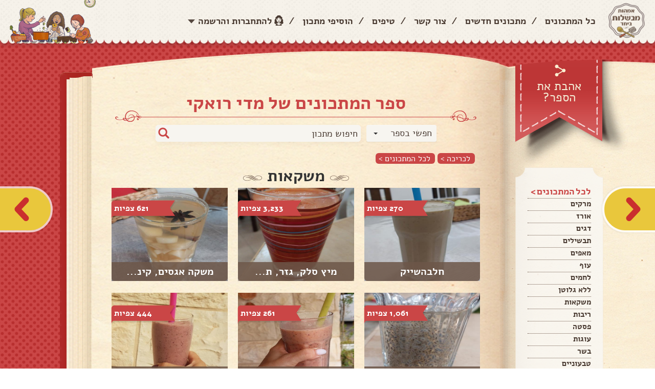

--- FILE ---
content_type: text/html; charset=utf-8
request_url: https://imaot.co.il/Cookbook/Category/1C5E12F3-6970-4192-BD96-DC7FFD8B211F?categoryId=16
body_size: 15579
content:
<!DOCTYPE HTML PUBLIC "-//W3C//DTD XHTML 1.0 Strict//EN"
          "http://www.w3.org/TR/xhtml1/DTD/xhtml1-strict.dtd">

<html xmlns="http://www.w3.org/1999/xhtml" lang="en" xml:lang="en">

<head>
    <title>&#1511;&#1496;&#1490;&#1493;&#1512;&#1497;&#1492; &#1502;&#1513;&#1511;&#1488;&#1493;&#1514; | &#1488;&#1502;&#1492;&#1493;&#1514; &#1502;&#1489;&#1513;&#1500;&#1493;&#1514; &#1489;&#1497;&#1495;&#1491;</title>
    <meta http-equiv="Content-Type" content="text/html; charset=utf-8" />
    <meta http-equiv="X-UA-Compatible" content="IE=edge,chrome=1" />
    <meta name="viewport" content="width=device-width, maximum-scale=1, initial-scale=1, user-scalable=no" />
	
	
	

    <link href="/Interface/css/normalize.css" rel="stylesheet"/>
<link href="/Interface/css/plugins.css" rel="stylesheet"/>
<link href="/Interface/css/Default.css" rel="stylesheet"/>
<link href="/Content/jquery.fancybox.css" rel="stylesheet"/>
<link href="/Content/jquery.bxslider.css" rel="stylesheet"/>
<link href="/Content/style-addition.css" rel="stylesheet"/>
<link href="/Content/addtohomescreen.css" rel="stylesheet"/>
<link href="/Content/popupsNew.css" rel="stylesheet"/>

    <script src="/Scripts/jquery-2.1.3.js"></script>


        <script>
            (function (i, s, o, g, r, a, m) {
                i['GoogleAnalyticsObject'] = r; i[r] = i[r] || function () {
                    (i[r].q = i[r].q || []).push(arguments)
                }, i[r].l = 1 * new Date(); a = s.createElement(o),
                    m = s.getElementsByTagName(o)[0]; a.async = 1; a.src = g; m.parentNode.insertBefore(a, m)
            })(window, document, 'script', 'https://www.google-analytics.com/analytics.js', 'ga');

            ga('create', 'UA-57229912-1', 'auto');
            ga('send', 'pageview');
        </script>

    <script src='https://www.google.com/recaptcha/api.js'></script>
    
	
        <link href="https://imaot.co.il/Cookbook/Category/1C5E12F3-6970-4192-BD96-DC7FFD8B211F?categoryId=16" rel="canonical" />

    

<!-- Google tag (gtag.js) -->
<script async src="https://www.googletagmanager.com/gtag/js?id=G-60KVKBCHK1"></script>
<script>
  window.dataLayer = window.dataLayer || [];
  function gtag(){dataLayer.push(arguments);}
  gtag('js', new Date());

  gtag('config', 'G-60KVKBCHK1');
</script>

<!-- Google tag (gtag.js) -->
<script async src="https://www.googletagmanager.com/gtag/js?id=G-QYX76VXKD7"></script>
<script>
  window.dataLayer = window.dataLayer || [];
  function gtag(){dataLayer.push(arguments);}
  gtag('js', new Date());

  gtag('config', 'G-QYX76VXKD7');
</script>



    
	<div class="OUTBRAIN"
		data-ob-contentUrl="DROP_PERMALINK_HERE"
		data-widget-id="READNXT_1"
		data-ob-installation-key="MEDMO312EFDL2B93C7PB8F4QB"></div>
	<script type="text/javascript" async="async" src="https://widgets.outbrain.com/outbrain.js"></script>
    <script async id="googleAds" src="https://securepubads.g.doubleclick.net/tag/js/gpt.js"></script>
    <script>
        window.googletag = window.googletag || { cmd: [] };
        googletag.cmd.push(function () {
            var slot = googletag.defineOutOfPageSlot(
                '/136431902,2922790/imaot_mevashlot/desktop/imaot_mevashlot_320x480_adx',
                googletag.enums.OutOfPageFormat.INTERSTITIAL);
            if (slot) slot.addService(googletag.pubads());
            googletag.enableServices();
            // NOTE! Consider delaying until first div on page
            googletag.display(slot);
        });
    </script>
    
</head>
<body>
	<header>
		<div id="header_container">
			<a href="/" id="header_logo"><img src="/Interface/images/logo.png" alt="אמהות מבשלות ביחד" data-pin-nopin="true" /></a>
			<a href="javascript:void(0);" id="mobile_open_menu"><img src="/Interface/images/mobile/mobile_menu_button.png" alt="" /></a>
			<div id="login" class="login-dialog" style="width:570px; display: none;">
		<div class="title">
			<h2>התחברות לאתר</h2>
		</div>
		
		<div class="dividerO">או התחברי דרך האתר</div>
<form action="/Account/Login?ReturnUrl=%2FCookbook%2FCategory%3FownerUserId%3D1C5E12F3-6970-4192-BD96-DC7FFD8B211F%26categoryId%3D16" class="row" method="post"><input name="__RequestVerificationToken" type="hidden" value="xiDZWwO9Qzxs4WNWt8SDH12a3YJScZM1yiVlLMpveB3I1_yYMNNKT1sMg9pHaF85KMBHdllgq3inZX4FEHHS_lIeZJx2vXNV0FrZBaFzo4Y1" />			<div class="formInner col-sm-10 col-sm-offset-1">
				<div class="formRow">
					<label for="PRemail">דוא"ל</label>
					<input Id="PRemail" data-val="true" data-val-required="&#1513;&#1491;&#1492;&#32;&#39;&#1491;&#1493;&#1488;&quot;&#1500;&#32;&#1488;&#1493;&#32;&#1504;&#1497;&#1497;&#1491;&#39;&#32;&#1492;&#1497;&#1504;&#1493;&#32;&#1513;&#1491;&#1492;&#32;&#1495;&#1493;&#1489;&#1492;." id="Email" name="Email" type="text" value="" />
				</div>
				<div class="formRow">
					<label for="PRpswl">סיסמה</label>
					<input data-val="true" data-val-required="&#1513;&#1491;&#1492;&#32;&#39;&#1505;&#1497;&#1505;&#1502;&#1492;&#39;&#32;&#1492;&#1497;&#1504;&#1493;&#32;&#1513;&#1491;&#1492;&#32;&#1495;&#1493;&#1489;&#1492;." id="PRpswl" name="Password" type="password" />
					<a class="PRLink fancybox" href="#passwordRecovery">שכחתי סיסמה</a>
				</div>
				<div class="row">
					<div class="col-sm-10 col-sm-offset-1 marg-top20 button-row">
						<input type="submit" value="התחברות" class="btn btn-send pull-left" />
						<a href="#register" class="fancybox btn btn-send brown pull-left">הרשמה</a>
						<div class="login_chbox">
							<input type="checkbox" id="login_chbox" name="RememberMe" value="true" data-val-required="The Remember me? field is required." data-val="true" />
							<label for="login_chbox">זכור אותי</label>
							<input type="hidden" value="false" name="RememberMe" />
						</div>
					</div>
				</div>
			</div>
</form>	</div>
<div id="passwordRecovery" class="passwordRecoveryDialog" style="width:570px;display: none;">
	<div class="title">
		<h2>שחזור סיסמה</h2>
	</div>
	<h3>
		הזיני את כתובת המייל שלך <br>
		ואנו נשלח לך למייל קישור ליצירת סיסמה חדשה
	</h3>

<form action="/Account/ForgotPassword" class="row" method="post" role="form"><input name="__RequestVerificationToken" type="hidden" value="506rMVVXQFXgKMsvOSlS4v0JXRkiFqqVk3Te2dDfILAW2mE7z51qk2UfV9CeBrzgcMYWCeKly4EIQAGmiJzMqqSBaFwkfEL0zaxZAzi0UjU1" />		<div class="col-sm-10 col-sm-offset-1">
			<label for="EmailPR">דוא"ל</label>
			<input id="EmailPR" name="Email" type="text" value="" />
		</div>
		<div class="row">
			<div class="col-sm-10">
				<input type="submit" value="שלח" class="btn btn-send pull-left" />
			</div>
			<div class="col-sm-2"></div>
		</div>
</form>	<div class="clear"></div>
</div>
	<div class="headerLeft">
		<div class="headerLeft_login">
			<a href="#" class="headerLeft_ddToggle">
				<span>התחברות<br />והרשמה</span>
			</a>
			<div class="headerLeft_loginDDown">
				<div class="headerLeft_loginSection">
					<div class="facebookLogin">
						<strong>התחברי לאתר והכנסי לספר המתכונים שלך בו תוכלי לשתף מתכונים ולשמור כל מתכון שאהבת</strong>
						
					</div>
				</div>
				
				<div class="headerLeft_loginSection">
					<form action="/Account/Login?ReturnUrl=%2FCookbook%2FCategory%3FownerUserId%3D1C5E12F3-6970-4192-BD96-DC7FFD8B211F%26categoryId%3D16" class="" method="post"><input name="__RequestVerificationToken" type="hidden" value="nhgYMh8urCNIabBDkAV12uL3Tvxw-zbyce4Akga4Pdhr_ZP2UEcj5VK0R_3t__QUQBFn7c4zAruKvwacXrRusGusSUOn93DZ8FvumgB8GEY1" />	<ul class="headerLeft_loginForm">
		<li><input Id="PRemail" data-val="true" data-val-required="&#1513;&#1491;&#1492;&#32;&#39;&#1491;&#1493;&#1488;&quot;&#1500;&#32;&#1488;&#1493;&#32;&#1504;&#1497;&#1497;&#1491;&#39;&#32;&#1492;&#1497;&#1504;&#1493;&#32;&#1513;&#1491;&#1492;&#32;&#1495;&#1493;&#1489;&#1492;." id="Email" name="Email" placeholder="&#1491;&#1493;&#1488;&quot;&#1500;&#32;&#1488;&#1493;&#32;&#1496;&#1500;&#1508;&#1493;&#1503;" type="text" value="" /></li>
		<li><input data-val="true" data-val-required="&#1513;&#1491;&#1492;&#32;&#39;&#1505;&#1497;&#1505;&#1502;&#1492;&#39;&#32;&#1492;&#1497;&#1504;&#1493;&#32;&#1513;&#1491;&#1492;&#32;&#1495;&#1493;&#1489;&#1492;." id="PRpswl" name="Password" placeholder="&#1505;&#1497;&#1505;&#1502;&#1492;" type="password" /></li>
	</ul>
	<a href="/Account/ForgotPassword" class="PRLink headerLeft_loginForgot">שכחתי סיסמה</a>
	<div class="headerLeft_loginSubmit"><input type="submit" value="התחברות"></div>
</form>

				</div>
				<div class="headerLeft_loginBanner">
					<div class="headerLeft_loginBanner_bg">
						<strong>עדיין לא רשומה לאתר?</strong>
						<p>הירשמי עכשיו ותוכלי לשמור מתכונים, ליצור לעצמך את ספר המתכונים שלך, לבנות רשימת קניות ועוד</p>						
						<a class="login-link" href="/Account/Register">&#1500;&#1492;&#1512;&#1513;&#1502;&#1492;</a>
					</div>
				</div>
			</div>
		</div>
		<div id="register" class="register-dialog" style="width:570px; display: none;">
			<div class="title">
	<h2>הרשמה</h2>
</div>


<form action="/Account/Register" class="row" data-ajax="true" data-ajax-method="Post" data-ajax-mode="replace" data-ajax-update="#register" id="RegisterWOFBForm" method="post"><input name="__RequestVerificationToken" type="hidden" value="c5Dsh-FmB79jzBPcnjaIa6V4QOImNDt1mK7kbVKcnCSKKVNooinAECiJjEgUeRq8zyMibOuUxrhGvK7sB28_xzF1fWkdqsIYHz0UPOpv7Yg1" />	<div class="regInputs">
		<div class="formRow twocols">
			<div class="col-sm-6 fixWidthStyle">
				<label for="FirstName">&#1513;&#1501; &#1502;&#1500;&#1488;</label>
				<input class="nameTxt" data-val="true" data-val-length="&#1506;&#1493;&#1512;&#1498;&#32;&#1513;&#1500;&#32;&#1513;&#1491;&#1492;&#32;&#1513;&#1501;&#32;&#1502;&#1500;&#1488;&#32;&#1495;&#1497;&#1497;&#1489;&#32;&#1500;&#1497;&#1493;&#1514;&#32;&#1500;&#1508;&#1495;&#1493;&#1514;&#32;2&#32;&#1514;&#1493;&#1493;&#1497;&#1501;." data-val-length-max="100" data-val-length-min="2" data-val-required="&#1513;&#1491;&#1492;&#32;&#39;&#1513;&#1501;&#32;&#1502;&#1500;&#1488;&#39;&#32;&#1492;&#1497;&#1504;&#1493;&#32;&#1513;&#1491;&#1492;&#32;&#1495;&#1493;&#1489;&#1492;." id="FirstName" name="FirstName" type="text" value="" />
				<span class="field-validation-valid&#32;text-danger&#32;popupValidation" data-valmsg-for="FirstName" data-valmsg-replace="true"></span>
			</div>
			<div class="col-sm-6 fixWidthStyle">
				<label for="Address">&#1499;&#1514;&#1493;&#1489;&#1514;</label>
				<input id="Address" name="Address" type="text" value="" />
			</div>
		</div>
		<div class="formRow twocols">
			<div class="col-sm-6 fixWidthStyle">
				<label for="Email">&#1491;&#1493;&#1488;&quot;&#1500;</label>
				<input data-val="true" data-val-email="&#1513;&#1491;&#1492;&#32;&#39;&#1491;&#1493;&#1488;&quot;&#1500;&#39;&#32;&#1488;&#1497;&#1504;&#1493;&#32;&#1499;&#1514;&#1493;&#1489;&#1514;&#32;&#1491;&#1493;&#1488;&#1512;&#32;&#1488;&#1500;&#1511;&#1496;&#1512;&#1493;&#1504;&#1497;&#32;&#1495;&#1493;&#1511;&#1497;&#1514;." data-val-required="&#1513;&#1491;&#1492;&#32;&#39;&#1491;&#1493;&#1488;&quot;&#1500;&#39;&#32;&#1492;&#1497;&#1504;&#1493;&#32;&#1513;&#1491;&#1492;&#32;&#1495;&#1493;&#1489;&#1492;." id="Email" name="Email" type="text" value="" />
				<span class="field-validation-valid&#32;text-danger&#32;popupValidation" data-valmsg-for="Email" data-valmsg-replace="true"></span>
			</div>
			<div class="col-sm-6 fixWidthStyle">
				<label for="PhoneNumber">&#1496;&#1500;&#1508;&#1493;&#1503;</label>
				<input data-val="true" data-val-length="&#1506;&#1493;&#1512;&#1498;&#32;&#1513;&#1500;&#32;&#1513;&#1491;&#1492;&#32;&#1496;&#1500;&#1508;&#1493;&#1503;&#32;&#1495;&#1497;&#1497;&#1489;&#32;&#1500;&#1497;&#1493;&#1514;&#32;&#1500;&#1508;&#1495;&#1493;&#1514;&#32;9&#32;&#1514;&#1493;&#1493;&#1497;&#1501;." data-val-length-max="20" data-val-length-min="9" data-val-regex="&#1513;&#1491;&#1492;&#32;&#39;&#1496;&#1500;&#1508;&#1493;&#1503;&#39;&#32;&#1495;&#1497;&#1497;&#1489;&#32;&#1500;&#1492;&#1497;&#1493;&#1514;&#32;&#1502;&#1505;&#1508;&#1512;&#32;&#1496;&#1500;&#1508;&#1493;&#1503;." data-val-regex-pattern="^(?:(?:(\+?972|\(\+?972\)|\+?\(972\))(?:\s|\.|-)?([1-9]\d?))|(0[23489]{1})|(0[57]{1}[0-9]))(?:\s|\.|-)?([^0\D]{1}\d{2}(?:\s|\.|-)?\d{4})$" data-val-required="&#1513;&#1491;&#1492;&#32;&#39;&#1496;&#1500;&#1508;&#1493;&#1503;&#39;&#32;&#1492;&#1497;&#1504;&#1493;&#32;&#1513;&#1491;&#1492;&#32;&#1495;&#1493;&#1489;&#1492;." id="PhoneNumber" name="PhoneNumber" type="text" value="" />
			</div>
		</div>
		<div class="formRow twocols">
			<div class="col-sm-6 fixWidthStyle">
				<label for="Password">&#1505;&#1497;&#1505;&#1502;&#1492;</label>
				<input data-val="true" data-val-length="&#1506;&#1493;&#1512;&#1498;&#32;&#1513;&#1500;&#32;&#1513;&#1491;&#1492;&#32;&#1505;&#1497;&#1505;&#1502;&#1492;&#32;&#1495;&#1497;&#1497;&#1489;&#32;&#1500;&#1497;&#1493;&#1514;&#32;&#1500;&#1508;&#1495;&#1493;&#1514;&#32;6&#32;&#1514;&#1493;&#1493;&#1497;&#1501;." data-val-length-max="100" data-val-length-min="6" data-val-required="&#1513;&#1491;&#1492;&#32;&#39;&#1505;&#1497;&#1505;&#1502;&#1492;&#39;&#32;&#1492;&#1497;&#1504;&#1493;&#32;&#1513;&#1491;&#1492;&#32;&#1495;&#1493;&#1489;&#1492;." id="Password" name="Password" placeholder="&#1508;&#1506;&#1501;&#32;&#1512;&#1488;&#1513;&#1493;&#1504;&#1492;" type="password" />
				<span class="field-validation-valid&#32;text-danger&#32;popupValidation" data-valmsg-for="Password" data-valmsg-replace="true"></span>
			</div>
			<div class="col-sm-6 fixWidthStyle">
				<label for="ConfirmPassword">&#1505;&#1497;&#1505;&#1502;&#1492;</label>
				<input id="ConfirmPassword" name="ConfirmPassword" placeholder="&#1488;&#1497;&#1502;&#1493;&#1514;&#32;&#1505;&#1497;&#1505;&#1502;&#1492;" type="password" />
				<span class="field-validation-valid&#32;text-danger&#32;popupValidation" data-valmsg-for="ConfirmPassword" data-valmsg-replace="true"></span>
			</div>
		</div>

	</div>
	<div class="formRow twocols">
		<div class="col-sm-6 regFace">
			<img src="/images/avatar.png" class="avatar" id="avatarImage" alt="avatar" width="64" />
			<label class="atFaceLabel">תמונה</label><br />
			<!-- <input type="file" id="avatarUpl" /> -->
			<label class="file_upload">
				<span class="button">בחרי תמונה</span>
				<mark>לא נבחרה תמונה</mark>
				<input id="uploadBtn" name="ImageUpload" type="file" accept="image/*" />
				<input id="ImageUploadUrl" name="ImageUploadUrl" type="hidden" value="" />
			</label>
		</div>
		<div class="col-sm-5 marg-top40 leftDates">
			<label class="margRight10 bthDate">יום הולדת</label>
			<div class="birthDateDesc">
				<span>שנה</span>
				<span>חודש</span>
				<span>יום</span>
			</div>
			<div class="birthDateDiv">
				<input id="BTyear" name="BirthDateYear" type="text" value="" />
				<span class="formSep">/</span>
				<input id="BTmonth" name="BirthDateMonth" type="text" value="" />
				<span class="formSep">/</span>
				<input id="BTday" name="BirthDateDay" type="text" value="" />
			</div>
		</div>
	</div>
	<div class="formRow recieveE col-sm-12">
		<input type="checkbox" id="recieveEmails" checked="checked" /><label for="recieveEmails" class="lbl-recieveEmails">הנני מאשרת קבלת דיוור וחומר פרסומי מהאתר</label>
		<input type="hidden" value="true" name="IsNewsletterAllow" id="recieveEmailsCheckBox" />
		<script>
			$(document).ready(function () {
				$("#recieveEmails").change(function () {
					$("#recieveEmailsCheckBox").val(this.checked);
				});
			})
		</script>
	</div>
	<div class="formRow recieveE col-sm-12">
		<input type="checkbox" id="exceptTakanon" /><label for="exceptTakanon" class="lbl-recieveEmails">קראתי ואני מקבל את <a style="text-decoration:underline;" href="/Term/ShowImaot">תנאי השימוש</a> באתר</label>
	</div>
	<div class="col-sm-12">
		<input type="submit" value="הרשמה" id="submitBtn" style="margin-left: 27px" class="btn btn-send pull-left" />
	</div>
</form>
<script>
	function closeBox() {
		$.fancybox.open($("#registerSuccess"));
	}

	$("#submitBtn").click(function () {
		document.getElementById("RegisterWOFBForm").style.cursor = "wait";
	});
</script>

		</div>
		<div class="headerLeft_addRecipe">
				<a href="/Account/Login?returnUrl=%2FRecipe%2FCreate"><span>הוסיפי <br>מתכון &gt;</span></a>
		</div>
		<ul id="header_menu">
			<li><a href="/Recipe?OrderBy=0">כל המתכונים</a></li>
			<li class="separate">/</li>
			<li><a href="/Recipe?OrderBy=2">מתכונים חדשים</a></li>
			<li class="separate">/</li>
			<li><a href="/Home/Contact">צור קשר</a></li>
			<li class="separate">/</li>
			<li><a href="/Tip">טיפים</a></li>
			<li class="separate">/</li>
			<li>
					<a href="/Recipe/Create">הוסיפי מתכון</a>
			</li>
			<li class="separate">/</li>


			<li><a href="javascript:void(0);" class="linkLogin">להתחברות והרשמה</a></li>
		</ul>
		<div id="header_image">
			<img src="/Interface/images/header_image.png" alt="" />
		</div>
		<div class="headerMobile_menu">
			<a href="/Recipe?OrderBy=0">כל המתכונים</a>
			<a href="/Recipe?OrderBy=2">מתכונים חדשים</a>
			<a href="/Home/Contact">צור קשר</a>
			<a href="/Tip">טיפים</a>
				<a href="/Recipe/Create">הוספת מתכון</a>
			
		</div>
	</div>

<div style="display: none;">
<form action="/Account/ExternalLogin?ReturnUrl=%2FCookbook%2FCategory%2F1C5E12F3-6970-4192-BD96-DC7FFD8B211F%3FcategoryId%3D16" class="clearfix" id="facebookForm" method="post"><input name="__RequestVerificationToken" type="hidden" value="BYiRs_P2ZatIIGg6PBXPhpqrRYvNT4cc7j9PkWqidqQv5Jxy-l9MXyvWIEebZlRSnh5Y7Td2LD9B7kKALmm35hTNFfpJscMDZzwEABg7mJo1" />			<input type="hidden" id="Facebook" name="provider" value="Facebook" />
</form>		<script>
			$(document).ready(function () {
				$("[id^='facebookLink']").click(function () {
					$("#facebookForm").submit();
			});
		});
		</script>

</div>


		</div>
	</header>
	<div class="clear"></div>

	

<div id="fb-root"></div>
<script>
	(function (d, s, id) {
		var js, fjs = d.getElementsByTagName(s)[0];
		if (d.getElementById(id)) return;
		js = d.createElement(s); js.id = id;
		js.src = "//connect.facebook.net/en_US/sdk.js#xfbml=1&appId=" + "562021997262021" + "&version=v2.0";
		fjs.parentNode.insertBefore(js, fjs);
	}(document, 'script', 'facebook-jssdk'));
</script>
<div id="page_body">

		<a href="/Book/Page/254676" id="arrow_right"></a>

		<a href="/Book/Page/251548" id="arrow_left"></a>

	<div class="site_container">
		<div id="right_page">

<a id="right_like_page" href="javascript:void(0);"><span>אהבת את<br /> הספר?</span></a>
<div id="right_like_pageLarge">
	
	<div class="btn-links">
		<div class="fb-like" data-share="false" data-show-faces="false" data-action="like" data-layout="button_count" data-href="https://imaot.co.il/Book/28022" style="height:25px !important;"></div>
		<div class="fb-share-button" data-href="https://imaot.co.il/Book/28022" data-layout="button_count"></div>
			<a class="link_iconNtext sendCookbookToMailGuest" href="#">
				<img src="/Interface/images/icons/letter.png" />
				<span>שלחי במייל</span>
			</a>

		<a class="link_iconNtext bookmark-this" href="#">
			<img src="/Interface/images/icons/favorites.png" />
			<span>הוספה למסך הבית</span>
		</a>
		<a class="link_iconNtext copylinkbtn" href="#">
			<img src="/Interface/images/icons/copy_link.png" />
			<span>העתיקי קישור לספר</span>
		</a>

	</div>

</div>
<div id="right_page_menu">
	<div id="right_page_menu-top"></div>
	<div id="right_page_menu-middle">
		<ul>
			<li><span>לכל המתכונים ></span></li>
				<li><a href="/Cookbook/Category/1C5E12F3-6970-4192-BD96-DC7FFD8B211F?categoryId=1">&#1502;&#1512;&#1511;&#1497;&#1501;</a></li>
				<li><a href="/Cookbook/Category/1C5E12F3-6970-4192-BD96-DC7FFD8B211F?categoryId=2">&#1488;&#1493;&#1512;&#1494;</a></li>
				<li><a href="/Cookbook/Category/1C5E12F3-6970-4192-BD96-DC7FFD8B211F?categoryId=3">&#1491;&#1490;&#1497;&#1501;</a></li>
				<li><a href="/Cookbook/Category/1C5E12F3-6970-4192-BD96-DC7FFD8B211F?categoryId=7">&#1514;&#1489;&#1513;&#1497;&#1500;&#1497;&#1501;</a></li>
				<li><a href="/Cookbook/Category/1C5E12F3-6970-4192-BD96-DC7FFD8B211F?categoryId=10">&#1502;&#1488;&#1508;&#1497;&#1501;</a></li>
				<li><a href="/Cookbook/Category/1C5E12F3-6970-4192-BD96-DC7FFD8B211F?categoryId=13">&#1506;&#1493;&#1507;</a></li>
				<li><a href="/Cookbook/Category/1C5E12F3-6970-4192-BD96-DC7FFD8B211F?categoryId=14">&#1500;&#1495;&#1502;&#1497;&#1501;</a></li>
				<li><a href="/Cookbook/Category/1C5E12F3-6970-4192-BD96-DC7FFD8B211F?categoryId=15">&#1500;&#1500;&#1488; &#1490;&#1500;&#1493;&#1496;&#1503;</a></li>
				<li><a href="/Cookbook/Category/1C5E12F3-6970-4192-BD96-DC7FFD8B211F?categoryId=16">&#1502;&#1513;&#1511;&#1488;&#1493;&#1514;</a></li>
				<li><a href="/Cookbook/Category/1C5E12F3-6970-4192-BD96-DC7FFD8B211F?categoryId=17">&#1512;&#1497;&#1489;&#1493;&#1514;</a></li>
				<li><a href="/Cookbook/Category/1C5E12F3-6970-4192-BD96-DC7FFD8B211F?categoryId=18">&#1508;&#1505;&#1496;&#1492;</a></li>
				<li><a href="/Cookbook/Category/1C5E12F3-6970-4192-BD96-DC7FFD8B211F?categoryId=19">&#1506;&#1493;&#1490;&#1493;&#1514;</a></li>
				<li><a href="/Cookbook/Category/1C5E12F3-6970-4192-BD96-DC7FFD8B211F?categoryId=20">&#1489;&#1513;&#1512;</a></li>
				<li><a href="/Cookbook/Category/1C5E12F3-6970-4192-BD96-DC7FFD8B211F?categoryId=21">&#1496;&#1489;&#1506;&#1493;&#1504;&#1497;&#1497;&#1501;</a></li>
				<li><a href="/Cookbook/Category/1C5E12F3-6970-4192-BD96-DC7FFD8B211F?categoryId=22">&#1510;&#1502;&#1495;&#1493;&#1504;&#1497;&#1497;&#1501;</a></li>
				<li><a href="/Cookbook/Category/1C5E12F3-6970-4192-BD96-DC7FFD8B211F?categoryId=23">&#1512;&#1488;&#1513;&#1493;&#1504;&#1493;&#1514;</a></li>
				<li><a href="/Cookbook/Category/1C5E12F3-6970-4192-BD96-DC7FFD8B211F?categoryId=24">&#1491;&#1497;&#1488;&#1496;&#1496;&#1497;&#1501;</a></li>
				<li><a href="/Cookbook/Category/1C5E12F3-6970-4192-BD96-DC7FFD8B211F?categoryId=25">&#1506;&#1493;&#1490;&#1497;&#1493;&#1514;</a></li>
				<li><a href="/Cookbook/Category/1C5E12F3-6970-4192-BD96-DC7FFD8B211F?categoryId=27">&#1514;&#1493;&#1505;&#1508;&#1493;&#1514;</a></li>
				<li><a href="/Cookbook/Category/1C5E12F3-6970-4192-BD96-DC7FFD8B211F?categoryId=28">&#1511;&#1497;&#1504;&#1493;&#1495;&#1497;&#1501;</a></li>
				<li><a href="/Cookbook/Category/1C5E12F3-6970-4192-BD96-DC7FFD8B211F?categoryId=29">&#1505;&#1500;&#1496;&#1497;&#1501;</a></li>
				<li><a href="/Cookbook/Category/1C5E12F3-6970-4192-BD96-DC7FFD8B211F?categoryId=30">&#1508;&#1513;&#1496;&#1497;&#1491;&#1493;&#1514;</a></li>
				<li><a href="/Cookbook/Category/1C5E12F3-6970-4192-BD96-DC7FFD8B211F?categoryId=31">&#1508;&#1505;&#1495;</a></li>
				<li><a href="/Cookbook/Category/1C5E12F3-6970-4192-BD96-DC7FFD8B211F?categoryId=32">&#1511;&#1497;&#1504;&#1493;&#1495;&#1497; &#1499;&#1493;&#1505;&#1493;&#1514;</a></li>
				<li><a href="/Cookbook/Category/1C5E12F3-6970-4192-BD96-DC7FFD8B211F?categoryId=33">&#1490;&#1500;&#1497;&#1491;&#1493;&#1514;</a></li>
				<li><a href="/Cookbook/Category/1C5E12F3-6970-4192-BD96-DC7FFD8B211F?categoryId=45">&#1508;&#1497;&#1510;&#1492;</a></li>
				<li><a href="/Cookbook/Category/1C5E12F3-6970-4192-BD96-DC7FFD8B211F?categoryId=48">&#1513;&#1497;&#1489;&#1493;&#1500;&#1514; &#1513;&#1493;&#1506;&#1500;</a></li>
				<li><a href="/Cookbook/Category/1C5E12F3-6970-4192-BD96-DC7FFD8B211F?categoryId=49">&#1488;&#1512;&#1493;&#1495;&#1493;&#1514; &#1489;&#1493;&#1511;&#1512;</a></li>
				<li><a href="/Cookbook/Category/1C5E12F3-6970-4192-BD96-DC7FFD8B211F?categoryId=50">&#1513;&#1493;&#1504;&#1493;&#1514; </a></li>
		</ul>
	</div>
	<div id="right_page_menu-middle-pic"></div>
	<div id="right_page_menu-bottom"></div>
</div>
<div id="top_frame-right"></div>
<div id="bottom_frame-right"></div>

		</div>
		<div id="page">


<a id="mobile_like_top" href="javascript:void(0);"><span>אהבת את<br /> הספר?</span></a>
<div id="mobile_like_pageLarge">
	<div class="btn-like">
		<div class="fb-like" data-href="https://imaot.co.il/Book/28022" data-layout="button_count" data-action="like" data-show-faces="false" data-share="false"></div>
	</div>
	<div class="btn-share">
		<div class="fb-share-button" data-href="https://imaot.co.il/Book/28022" data-layout="button_count"></div>
	</div>
	<div class="btn-links">



			<a class="link_iconNtext sendCookbookToMailGuest" href="#">
				<img src="/Interface/images/icons/letter.png" />
				<span>שלחי במייל</span>
			</a>

		<a class="link_iconNtext bookmark-this" href="#">
			<img src="/Interface/images/icons/favorites.png" />
			
			<span>הוספה למסך הבית</span>
		</a>
		<a class="link_iconNtext copylinkbtn" href="/Cookbook/SearchResults?UserId=1C5E12F3-6970-4192-BD96-DC7FFD8B211F">
			<img src="/Interface/images/icons/copy_link.png" />
			<span>העתיקי קישור לספר</span>
		</a>



	</div>
</div>

			<a href="javascript:void(0);" id="search_mobile_button">חפשי<br />מתכון</a>
			<div id="top_frame"></div>
			<div id="page-tnuva"></div>
			<div class="clear"></div>
			<div id="mobile_search">
				<select id="searchBoxSelectorMB" class="selectbox">
					<option value="0" selected="selected">חפשי בספר</option>
					<option value="1">חפשי באתר</option>
				</select>
				<div id="mobile_search-input">
					<input type="text" name="" id="CurrentStringInputMB" placeholder="חיפוש מתכון" />
					<input type="hidden" name="" id="UserIdInputMB" placeholder="חיפוש מתכון" value="1C5E12F3-6970-4192-BD96-DC7FFD8B211F" />

					<input type="submit" value="" id="searchEngineSubmitBtnMB" />
				</div>
			</div>
			<div class="clear"></div>
			<div class="changedPage selected">
				<h2 class="page-subject long-page-title">ספר המתכונים של &#1502;&#1491;&#1497; &#1512;&#1493;&#1488;&#1511;&#1497;</h2>
				<div class="clear"></div>
				<div class="page-subject-sep">
					<div class="page-subject-sepLeft"></div><div class="page-subject-sepMiddle"></div><div class="page-subject-sepRight"></div>
				</div>
				<div class="clear"></div>
				<div class="page_search">
					<select id="searchBoxSelector" class="selectbox">
						<option value="0" selected="selected">חפשי בספר</option>
						<option value="1">חפשי באתר</option>
					</select>
					<div class="page_search-input">
						<input type="text" name="" id="CurrentStringInput" placeholder="חיפוש מתכון" />
						<input type="hidden" name="" id="UserIdInput" placeholder="חיפוש מתכון" value="1C5E12F3-6970-4192-BD96-DC7FFD8B211F" />

						<input type="submit" value="" id="searchEngineSubmitBtn" />
						<div style="display:none;">
<form action="/Cookbook/SearchResults" class="search_engineCenter" id="searchEngineForm" method="get">								<input type="hidden" id="UserId" name="UserId" value="1C5E12F3-6970-4192-BD96-DC7FFD8B211F" />
								<input type="hidden" id="CurrentStringTxt" name="CurrentString" />
</form>							<form action="/Recipe" id="recipeSearchForm" method="get">								<input type="hidden" id="CurrentStringTxt2" name="CurrentString" />
</form>						</div>
					</div>

				</div>
				<div class="clear"></div>
				<ul class="page_crumbles">
					<li><a href="/Book/28022" class="book-next-btn pull-right">לכריכה ></a></li>
					<li><a href="/Cookbook/Index/1C5E12F3-6970-4192-BD96-DC7FFD8B211F" class="book-next-btn pull-right">לכל המתכונים ></a></li>
					
					
				</ul>
				<div class="clear"></div>
				<div class="positive_mobile">
					<script async src="https://securepubads.g.doubleclick.net/tag/js/gpt.js"></script>
					<div id="gpt-passback_matkon_leaderboard">
						<script>
							window.googletag = window.googletag || { cmd: [] };
							googletag.cmd.push(function () {
								googletag.defineSlot('/136431902,2922790/imaot_mevashlot/desktop/imaot_mevashlot_matkon_leaderboard', [[840, 200], [815, 200], [835, 100], [728, 130], [925, 200]], 'gpt-passback_matkon_leaderboard').addService(googletag.pubads());
								googletag.enableServices();
								googletag.display('gpt-passback_matkon_leaderboard');
							});
						</script>
					</div>

					<script async src="https://securepubads.g.doubleclick.net/tag/js/gpt.js"></script>
					
				</div>
				<div class="page_subject"><span class="page_subject-right"></span><span class="page_subject-middle">&#1502;&#1513;&#1511;&#1488;&#1493;&#1514;</span><span class="page_subject-left"></span></div>
				<div class="clear"></div>
				<div id="products_items">

							<div class="products_product col-xs-6 col-md-4" style="overflow:hidden;">
								<a href="/Book/Page/251548">
										<img src="/images/Uploads/RecipeImages/small_8879942872022.jpg" alt="&#1495;&#1500;&#1489;&#1492;&#1513;&#1497;&#1497;&#1511;" style="height:100%;" />
									<span class="products_product-views">270 צפיות</span>
									<span class="products_product-title"><span></span></span>
									<span class="products_product-title-text">&#1495;&#1500;&#1489;&#1492;&#1513;&#1497;&#1497;&#1511;</span>
								</a>
							</div>
							<div class="products_product col-xs-6 col-md-4" style="overflow:hidden;">
								<a href="/Book/Page/229907">
										<img src="/images/Uploads/RecipeImages/small_24423711102020.jpg" alt="&#1502;&#1497;&#1509; &#1505;&#1500;&#1511;, &#1490;&#1494;&#1512;, &#1514;&#1508;&#1493;&#1495; &#1493;&#1505;&#1500;&#1512;&#1497;- &#1489;&#1512;&#1497;&#1488; &#1493;&#1496;&#1506;&#1497;&#1501; " style="height:100%;" />
									<span class="products_product-views">3,233 צפיות</span>
									<span class="products_product-title"><span></span></span>
									<span class="products_product-title-text">&#1502;&#1497;&#1509; &#1505;&#1500;&#1511;, &#1490;&#1494;&#1512;, &#1514;...</span>
								</a>
							</div>
							<div class="products_product col-xs-6 col-md-4" style="overflow:hidden;">
								<a href="/Book/Page/247472">
										<img src="/images/Uploads/RecipeImages/small_1131701322022.jpg" alt="&#1502;&#1513;&#1511;&#1492; &#1488;&#1490;&#1505;&#1497;&#1501;, &#1511;&#1497;&#1504;&#1502;&#1493;&#1503;, &#1491;&#1489;&#1513; &#1493;&#1488;&#1504;&#1497;&#1505; - &#1513;&#1497;&#1511;&#1493;&#1497; &#1496;&#1506;&#1497;&#1501; &#1493;&#1502;&#1512;&#1490;&#1497;&#1506; &#1500;&#1513;&#1497;&#1506;&#1493;&#1500;" style="height:100%;" />
									<span class="products_product-views">621 צפיות</span>
									<span class="products_product-title"><span></span></span>
									<span class="products_product-title-text">&#1502;&#1513;&#1511;&#1492; &#1488;&#1490;&#1505;&#1497;&#1501;, &#1511;&#1497;&#1504;...</span>
								</a>
							</div>
							<div class="products_product col-xs-6 col-md-4" style="overflow:hidden;">
								<a href="/Book/Page/251104">
										<img src="/images/Uploads/RecipeImages/small_709128572022.jpg" alt="&#1502;&#1513;&#1511;&#1492; &#1513;&#1502;&#1505;&#1497;&#1497;&#1506; &#1500;&#1492;&#1512;&#1490;&#1506;&#1514; &#1513;&#1497;&#1506;&#1493;&#1500;" style="height:100%;" />
									<span class="products_product-views">1,061 צפיות</span>
									<span class="products_product-title"><span></span></span>
									<span class="products_product-title-text">&#1502;&#1513;&#1511;&#1492; &#1513;&#1502;&#1505;&#1497;&#1497;&#1506; &#1500;&#1492;&#1512;...</span>
								</a>
							</div>
							<div class="products_product col-xs-6 col-md-4" style="overflow:hidden;">
								<a href="/Book/Page/248534">
										<img src="/images/Uploads/RecipeImages/small_575526142022.jpg" alt="&#1513;&#1497;&#1497;&#1511;  &#1502;&#1512;&#1506;&#1504;&#1503; &#1502;&#1488;&#1493;&#1499;&#1502;&#1504;&#1497;&#1493;&#1514;, &#1514;&#1493;&#1514;&#1497;&#1501;, &#1489;&#1504;&#1504;&#1493;&#1514; &#1493;&#1506;&#1493;&#1491;..." style="height:100%;" />
									<span class="products_product-views">261 צפיות</span>
									<span class="products_product-title"><span></span></span>
									<span class="products_product-title-text">&#1513;&#1497;&#1497;&#1511;  &#1502;&#1512;&#1506;&#1504;&#1503; &#1502;&#1488;&#1493;...</span>
								</a>
							</div>
							<div class="products_product col-xs-6 col-md-4" style="overflow:hidden;">
								<a href="/Book/Page/244571">
										<img src="/images/Uploads/RecipeImages/small_61465114102021.jpg" alt="&#1513;&#1497;&#1497;&#1511; &#1488;&#1493;&#1499;&#1502;&#1504;&#1497;&#1493;&#1514;,&#1488;&#1508;&#1512;&#1505;&#1502;&#1493;&#1503;, &#1514;&#1493;&#1514;&#1497;&#1501; &#1493;&#1506;&#1493;&#1491;..." style="height:100%;" />
									<span class="products_product-views">444 צפיות</span>
									<span class="products_product-title"><span></span></span>
									<span class="products_product-title-text">&#1513;&#1497;&#1497;&#1511; &#1488;&#1493;&#1499;&#1502;&#1504;&#1497;&#1493;&#1514;,&#1488;...</span>
								</a>
							</div>
							<div class="products_product col-xs-6 col-md-4" style="overflow:hidden;">
								<a href="/Book/Page/237975">
										<img src="/images/Uploads/RecipeImages/small_140885652021.jpg" alt="&#1513;&#1497;&#1497;&#1511; &#1488;&#1504;&#1504;&#1505;, &#1502;&#1504;&#1490;&#1493; &#1493;&#1508;&#1508;&#1488;&#1497;&#1492;" style="height:100%;" />
									<span class="products_product-views">1,268 צפיות</span>
									<span class="products_product-title"><span></span></span>
									<span class="products_product-title-text">&#1513;&#1497;&#1497;&#1511; &#1488;&#1504;&#1504;&#1505;, &#1502;&#1504;&#1490;&#1493;...</span>
								</a>
							</div>
							<div class="products_product col-xs-6 col-md-4" style="overflow:hidden;">
								<a href="/Book/Page/244358">
										<img src="/images/Uploads/RecipeImages/small_8962857102021.jpg" alt="&#1513;&#1497;&#1497;&#1511; &#1488;&#1508;&#1512;&#1505;&#1502;&#1493;&#1503;, &#1504;&#1511;&#1496;&#1512;&#1497;&#1504;&#1492;, &#1488;&#1504;&#1504;&#1505;" style="height:100%;" />
									<span class="products_product-views">565 צפיות</span>
									<span class="products_product-title"><span></span></span>
									<span class="products_product-title-text">&#1513;&#1497;&#1497;&#1511; &#1488;&#1508;&#1512;&#1505;&#1502;&#1493;&#1503;, &#1504;...</span>
								</a>
							</div>
							<div class="products_product col-xs-6 col-md-4" style="overflow:hidden;">
								<a href="/Book/Page/257658">
										<img src="/images/Uploads/RecipeImages/small_824408862023.jpg" alt="&#1513;&#1497;&#1497;&#1511; &#1489;&#1504;&#1504;&#1493;&#1514; &#1488;&#1504;&#1504;&#1505; &#1493;&#1506;&#1493;&#1491;..." style="height:100%;" />
									<span class="products_product-views">205 צפיות</span>
									<span class="products_product-title"><span></span></span>
									<span class="products_product-title-text">&#1513;&#1497;&#1497;&#1511; &#1489;&#1504;&#1504;&#1493;&#1514; &#1488;&#1504;&#1504;&#1505;...</span>
								</a>
							</div>
							<div class="page_banner_container">

							</div>
							<div class="products_product col-xs-6 col-md-4" style="overflow:hidden;">
								<a href="/Book/Page/230426">
										<img src="/images/Uploads/RecipeImages/small_43965822102020.jpg" alt="&#1513;&#1497;&#1497;&#1511; &#1489;&#1512;&#1497;&#1488;&#1493;&#1514;" style="width:100%;" />
									<span class="products_product-views">660 צפיות</span>
									<span class="products_product-title"><span></span></span>
									<span class="products_product-title-text">&#1513;&#1497;&#1497;&#1511; &#1489;&#1512;&#1497;&#1488;&#1493;&#1514;</span>
								</a>
							</div>
							<div class="products_product col-xs-6 col-md-4" style="overflow:hidden;">
								<a href="/Book/Page/242450">
										<img src="/images/Uploads/RecipeImages/small_556045482021.jpg" alt="&#1513;&#1497;&#1497;&#1511; &#1495;&#1502;&#1493;&#1509; &#1502;&#1514;&#1493;&#1511; &#1496;&#1506;&#1497;&#1501; &#1493;&#1502;&#1512;&#1506;&#1504;&#1503;" style="height:100%;" />
									<span class="products_product-views">815 צפיות</span>
									<span class="products_product-title"><span></span></span>
									<span class="products_product-title-text">&#1513;&#1497;&#1497;&#1511; &#1495;&#1502;&#1493;&#1509; &#1502;&#1514;&#1493;&#1511; ...</span>
								</a>
							</div>
							<div class="products_product col-xs-6 col-md-4" style="overflow:hidden;">
								<a href="/Book/Page/249920">
										<img src="/images/Uploads/RecipeImages/small_7693412542022.jpg" alt="&#1513;&#1497;&#1497;&#1511; &#1497;&#1512;&#1493;&#1511; &#1502;&#1512;&#1506;&#1504;&#1503;" style="height:100%;" />
									<span class="products_product-views">255 צפיות</span>
									<span class="products_product-title"><span></span></span>
									<span class="products_product-title-text">&#1513;&#1497;&#1497;&#1511; &#1497;&#1512;&#1493;&#1511; &#1502;&#1512;&#1506;&#1504;&#1503;</span>
								</a>
							</div>
							<div class="products_product col-xs-6 col-md-4" style="overflow:hidden;">
								<a href="/Book/Page/240016">
										<img src="/images/Uploads/RecipeImages/small_6993972752021.jpg" alt="&#1513;&#1497;&#1497;&#1511; &#1502;&#1500;&#1493;&#1503; , &#1489;&#1504;&#1504;&#1492; &#1493;&#1488;&#1508;&#1512;&#1505;&#1511;" style="height:100%;" />
									<span class="products_product-views">2,037 צפיות</span>
									<span class="products_product-title"><span></span></span>
									<span class="products_product-title-text">&#1513;&#1497;&#1497;&#1511; &#1502;&#1500;&#1493;&#1503; , &#1489;&#1504;&#1504;...</span>
								</a>
							</div>
							<div class="products_product col-xs-6 col-md-4" style="overflow:hidden;">
								<a href="/Book/Page/237393">
										<img src="/images/Uploads/RecipeImages/small_382752742021.jpg" alt="&#1513;&#1497;&#1497;&#1511; &#1502;&#1504;&#1490;&#1493;, &#1488;&#1504;&#1504;&#1505;, &#1514;&#1493;&#1514;&#1497;&#1501; &#1493;&#1506;&#1493;&#1491;..." style="height:100%;" />
									<span class="products_product-views">2,848 צפיות</span>
									<span class="products_product-title"><span></span></span>
									<span class="products_product-title-text">&#1513;&#1497;&#1497;&#1511; &#1502;&#1504;&#1490;&#1493;, &#1488;&#1504;&#1504;&#1505;...</span>
								</a>
							</div>
							<div class="products_product col-xs-6 col-md-4" style="overflow:hidden;">
								<a href="/Book/Page/237354">
										<img src="/images/Uploads/RecipeImages/small_117452542021.jpg" alt="&#1513;&#1497;&#1497;&#1511; &#1502;&#1504;&#1490;&#1493;, &#1489;&#1504;&#1504;&#1492; &#1493;&#1508;&#1497;&#1512;&#1493;&#1514; &#1497;&#1506;&#1512;" style="height:100%;" />
									<span class="products_product-views">1,379 צפיות</span>
									<span class="products_product-title"><span></span></span>
									<span class="products_product-title-text">&#1513;&#1497;&#1497;&#1511; &#1502;&#1504;&#1490;&#1493;, &#1489;&#1504;&#1504;&#1492;...</span>
								</a>
							</div>
							<div class="products_product col-xs-6 col-md-4" style="overflow:hidden;">
								<a href="/Book/Page/244701">
										<img src="/images/Uploads/RecipeImages/small_31351319102021.jpg" alt="&#1513;&#1497;&#1497;&#1511; &#1502;&#1504;&#1490;&#1493;, &#1513;&#1494;&#1497;&#1507; &#1493;&#1488;&#1490;&#1505;" style="height:100%;" />
									<span class="products_product-views">598 צפיות</span>
									<span class="products_product-title"><span></span></span>
									<span class="products_product-title-text">&#1513;&#1497;&#1497;&#1511; &#1502;&#1504;&#1490;&#1493;, &#1513;&#1494;&#1497;&#1507;...</span>
								</a>
							</div>
							<div class="products_product col-xs-6 col-md-4" style="overflow:hidden;">
								<a href="/Book/Page/250359">
										<img src="/images/Uploads/RecipeImages/small_3331431952022.jpg" alt="&#1513;&#1497;&#1497;&#1511; &#1502;&#1512;&#1506;&#1504;&#1503; , &#1502;&#1514;&#1493;&#1511; &#1493;&#1496;&#1506;&#1497;&#1501;." style="height:100%;" />
									<span class="products_product-views">287 צפיות</span>
									<span class="products_product-title"><span></span></span>
									<span class="products_product-title-text">&#1513;&#1497;&#1497;&#1511; &#1502;&#1512;&#1506;&#1504;&#1503; , &#1502;&#1514;...</span>
								</a>
							</div>
							<div class="products_product col-xs-6 col-md-4" style="overflow:hidden;">
								<a href="/Book/Page/260613">
										<img src="/images/Uploads/RecipeImages/small_2953372062024.jpg" alt="&#1513;&#1497;&#1497;&#1511; &#1502;&#1514;&#1493;&#1511; &#1493;&#1496;&#1506;&#1497;&#1501;" style="height:100%;" />
									<span class="products_product-views">211 צפיות</span>
									<span class="products_product-title"><span></span></span>
									<span class="products_product-title-text">&#1513;&#1497;&#1497;&#1511; &#1502;&#1514;&#1493;&#1511; &#1493;&#1496;&#1506;&#1497;&#1501;</span>
								</a>
							</div>
							<div class="products_product col-xs-6 col-md-4" style="overflow:hidden;">
								<a href="/Book/Page/239000">
										<img src="/images/Uploads/RecipeImages/small_7368351352021.jpg" alt="&#1513;&#1497;&#1497;&#1511; &#1508;&#1497;&#1512;&#1493;&#1514; - &#1491;&#1493;&#1489;&#1491;&#1489;&#1504;&#1497;&#1501; , &#1511;&#1497;&#1493;&#1497;, &#1514;&#1502;&#1512;&#1497;&#1501; &#1493;&#1506;&#1493;&#1491;..." style="height:100%;" />
									<span class="products_product-views">317 צפיות</span>
									<span class="products_product-title"><span></span></span>
									<span class="products_product-title-text">&#1513;&#1497;&#1497;&#1511; &#1508;&#1497;&#1512;&#1493;&#1514; - &#1491;&#1493;...</span>
								</a>
							</div>
							<div class="products_product col-xs-6 col-md-4" style="overflow:hidden;">
								<a href="/Book/Page/245877">
										<img src="/images/Uploads/RecipeImages/small_88669114122021.jpg" alt="&#1513;&#1497;&#1497;&#1511; &#1508;&#1497;&#1512;&#1493;&#1514; &#1495;&#1493;&#1512;&#1507;" style="height:100%;" />
									<span class="products_product-views">793 צפיות</span>
									<span class="products_product-title"><span></span></span>
									<span class="products_product-title-text">&#1513;&#1497;&#1497;&#1511; &#1508;&#1497;&#1512;&#1493;&#1514; &#1495;&#1493;&#1512;&#1507;</span>
								</a>
							</div>
							<div class="products_product col-xs-6 col-md-4" style="overflow:hidden;">
								<a href="/Book/Page/242288">
										<img src="/images/Uploads/RecipeImages/small_2341572872021.jpg" alt="&#1513;&#1497;&#1497;&#1511; &#1508;&#1497;&#1512;&#1493;&#1514; &#1496;&#1506;&#1497;&#1501; &#1493;&#1489;&#1512;&#1497;&#1488;, &#1511;&#1512; &#1493;&#1502;&#1512;&#1506;&#1504;&#1503;" style="height:100%;" />
									<span class="products_product-views">565 צפיות</span>
									<span class="products_product-title"><span></span></span>
									<span class="products_product-title-text">&#1513;&#1497;&#1497;&#1511; &#1508;&#1497;&#1512;&#1493;&#1514; &#1496;&#1506;&#1497;&#1501;...</span>
								</a>
							</div>
							<div class="products_product col-xs-6 col-md-4" style="overflow:hidden;">
								<a href="/Book/Page/240384">
										<img src="/images/Uploads/RecipeImages/small_8366471062021.jpg" alt="&#1513;&#1497;&#1497;&#1511; &#1514;&#1493;&#1514; &#1489;&#1504;&#1504;&#1492;" style="height:100%;" />
									<span class="products_product-views">483 צפיות</span>
									<span class="products_product-title"><span></span></span>
									<span class="products_product-title-text">&#1513;&#1497;&#1497;&#1511; &#1514;&#1493;&#1514; &#1489;&#1504;&#1504;&#1492;</span>
								</a>
							</div>
					
					<div class="clear"></div>
				</div>
				<div class="clear"></div>
			</div>
			<div class="clear"></div>
			<div id="bottom_frame">
				<div id="book_frame_bottom-left"></div>
				<div id="book_frame_bottom-right"></div>
			</div>
			<div class="clear"></div>
<div class="positive_mobile">
	<div class="OUTBRAIN outbrain_w"
		 data-ob-contentUrl="DROP_PERMALINK_HERE"
		 data-widget-id="AR_1"
		 data-ob-installation-key="MEDMO312EFDL2B93C7PB8F4QB"></div>
	<script type="text/javascript" async="async" src="https://widgets.outbrain.com/outbrain.js"></script>
</div>

<div class="footer">
	<ul>
				<li class="footer-links">
					<a href=https://imaot.co.il/sitemap>&#1502;&#1508;&#1514; &#1488;&#1514;&#1512;</a><span class="pr3">/</span>
				</li>
				<li class="footer-links">
					<a href=https://imaot.co.il/Article/Show/53>&#1489;&#1497;&#1496;&#1493;&#1500; &#1506;&#1505;&#1511;&#1492; </a><span class="pr3">/</span>
				</li>
				<li class="footer-links">
					<a href=http://suppliers.imaot.co.il/>&#1499;&#1504;&#1497;&#1505;&#1514; &#1505;&#1508;&#1511;&#1497;&#1501;</a><span class="pr3">/</span>
				</li>
				<li class="footer-links">
					<a href=https://imaot.co.il/Recipe>&#1502;&#1514;&#1499;&#1493;&#1504;&#1497;&#1501;</a><span class="pr3">/</span>
				</li>
				<li class="footer-links">
					<a href=https://imaot.co.il/ContentArea/Details/67>&#1499;&#1491;&#1493;&#1512;&#1497; &#1513;&#1493;&#1511;&#1493;&#1500;&#1491;</a><span class="pr3">/</span>
				</li>
				<li class="footer-links">
					<a href=https://imaot.co.il/ContentArea/Details/52>&#1506;&#1493;&#1490;&#1514; &#1513;&#1493;&#1511;&#1493;&#1500;&#1491;</a><span class="pr3">/</span>
				</li>
				<li class="footer-links">
					<a href=https://imaot.co.il/ContentArea/Details/66>&#1502;&#1514;&#1499;&#1493;&#1503; &#1500;&#1508;&#1504;&#1511;&#1497;&#1497;&#1511;</a><span class="pr3">/</span>
				</li>
				<li class="footer-links">
					<a href=https://imaot.co.il/ContentArea/Details/69>&#1502;&#1514;&#1499;&#1493;&#1503; &#1500;&#1508;&#1497;&#1510;&#1492;</a><span class="pr3">/</span>
				</li>
				<li class="footer-links">
					<a href=https://imaot.co.il/ContentArea/Details/54>&#1506;&#1493;&#1490;&#1514; &#1514;&#1508;&#1493;&#1494;&#1497;&#1501;</a><span class="pr3">/</span>
				</li>
				<li class="footer-links">
					<a href=https://imaot.co.il/ContentArea/Details/59>&#1506;&#1493;&#1490;&#1492; &#1489;&#1495;&#1493;&#1513;&#1492;</a><span class="pr3">/</span>
				</li>
				<li class="footer-links">
					<a href=https://imaot.co.il/ContentArea/Details/57>&#1506;&#1493;&#1490;&#1514; &#1513;&#1502;&#1512;&#1497;&#1501;</a><span class="pr3">/</span>
				</li>
				<li class="footer-links">
					<a href=https://imaot.co.il/ContentArea/Details/86>&#1506;&#1493;&#1490;&#1514; &#1489;&#1497;&#1505;&#1511;&#1493;&#1493;&#1497;&#1496;&#1497;&#1501;</a><span class="pr3">/</span>
				</li>
				<li class="footer-links">
					<a href=https://imaot.co.il/ContentArea/Details/87>&#1514;&#1508;&#1493;&#1495; &#1488;&#1491;&#1502;&#1492; &#1489;&#1514;&#1504;&#1493;&#1512;</a><span class="pr3">/</span>
				</li>
				<li class="footer-links">
					<a href=https://imaot.co.il/ContentArea/Details/88>&#1513;&#1511;&#1513;&#1493;&#1511;&#1492;</a><span class="pr3">/</span>
				</li>
				<li class="footer-links">
					<a href=https://imaot.co.il/ContentArea/Details/89>&#1506;&#1493;&#1490;&#1514; &#1502;&#1505;&#1508;&#1512;&#1497;&#1501;</a><span class="pr3">/</span>
				</li>
				<li class="footer-links">
					<a href=https://imaot.co.il/ContentArea/Details/90>&#1502;&#1512;&#1511; &#1488;&#1508;&#1493;&#1504;&#1492;</a><span class="pr3">/</span>
				</li>
				<li class="footer-links">
					<a href=https://imaot.co.il/ContentArea/Details/91>&#1508;&#1512;&#1497;&#1511;&#1505;&#1492;</a><span class="pr3">/</span>
				</li>
				<li class="footer-links">
					<a href=https://imaot.co.il/ContentArea/Details/92>&#1506;&#1493;&#1490;&#1514; &#1489;&#1504;&#1504;&#1493;&#1514;</a><span class="pr3">/</span>
				</li>
				<li class="footer-links">
					<a href=https://imaot.co.il/ContentArea/Details/93>&#1506;&#1493;&#1490;&#1497;&#1493;&#1514; &#1496;&#1495;&#1497;&#1504;&#1492;</a><span class="pr3">/</span>
				</li>
				<li class="footer-links">
					<a href=https://imaot.co.il/ContentArea/Details/94>&#1506;&#1493;&#1490;&#1497;&#1493;&#1514; &#1495;&#1502;&#1488;&#1492;</a><span class="pr3">/</span>
				</li>
				<li class="footer-links">
					<a href=https://imaot.co.il/ContentArea/Details/95>&#1506;&#1493;&#1490;&#1497;&#1493;&#1514; &#1513;&#1493;&#1511;&#1493;&#1500;&#1491; &#1510;&#1523;&#1497;&#1508;&#1505;</a><span class="pr3">/</span>
				</li>
				<li class="footer-links">
					<a href=https://imaot.co.il/ContentArea/Details/96>&#1488;&#1500;&#1508;&#1495;&#1493;&#1512;&#1505;</a><span class="pr3">/</span>
				</li>
				<li class="footer-links">
					<a href=https://imaot.co.il/ContentArea/Details/97>&#1489;&#1512;&#1488;&#1493;&#1504;&#1497;&#1494;</a><span class="pr3">/</span>
				</li>
				<li class="footer-links">
					<a href=https://imaot.co.il/ContentArea/Details/98>&#1491;&#1490; &#1502;&#1512;&#1493;&#1511;&#1488;&#1497;</a><span class="pr3">/</span>
				</li>
				<li class="footer-links">
					<a href=https://imaot.co.il/ContentArea/Details/99>&#1506;&#1493;&#1507; &#1489;&#1514;&#1504;&#1493;&#1512;</a><span class="pr3">/</span>
				</li>
				<li class="footer-links">
					<a href=https://imaot.co.il/ContentArea/Details/100>&#1502;&#1512;&#1511; &#1506;&#1491;&#1513;&#1497;&#1501;</a><span class="pr3">/</span>
				</li>
				<li class="footer-links">
					<a href=https://imaot.co.il/ContentArea/Details/101>&#1508;&#1500;&#1508;&#1500; &#1502;&#1502;&#1493;&#1500;&#1488;</a><span class="pr3">/</span>
				</li>
				<li class="footer-links">
					<a href=https://imaot.co.il/ContentArea/Details/53>&#1506;&#1493;&#1490;&#1514; &#1490;&#1489;&#1497;&#1504;&#1492; &#1488;&#1508;&#1493;&#1497;&#1492;</a><span class="pr3">/</span>
				</li>
				<li class="footer-links">
					<a href=https://imaot.co.il/ContentArea/Details/9>&#1502;&#1514;&#1499;&#1493;&#1503; &#1500;&#1488;&#1493;&#1512;&#1494;</a><span class="pr3">/</span>
				</li>
				<li class="footer-links">
					<a href=https://imaot.co.il/Article/Show/52>&#1514;&#1504;&#1488;&#1497; &#1513;&#1497;&#1502;&#1493;&#1513; - &#1514;&#1511;&#1504;&#1493;&#1503; </a><span class="pr3">/</span>
				</li>
				<li class="footer-links">
					<a href=https://imaot.co.il/ContentArea/Details/104>&#1514;&#1499;&#1504;&#1497;&#1514; &#1489;&#1497;&#1513;&#1493;&#1500; </a><span class="pr3">/</span>
				</li>
				<li class="footer-links">
					<a href=https://imaot.co.il/ContentArea/Details/114>&#1488;&#1505;&#1488;&#1491;&#1493;</a>
				</li>
			</ul>
</div>


		</div>
		<div id="left_frame" style="height:1000px;">
			<div id="book_frame_left-top"></div>
			<div id="book_frame_left-bottom"></div>
		</div>
		<div class="clear"></div>
		<div id="copyrights">
            <img src="/Interface/images/tzur_logo.png" alt="" />
		</div>
		
		<div class="clear"></div>
	</div>
</div>
<div id="mailSuccessContainer" style="display:none; width:570px;">
	<input name="__RequestVerificationToken" type="hidden" value="QIlhhy-lA18lnPPnF7x_7yu9n-qgpFQyj3zmKZDT0_JdQti4s-NoAD-1q2woPlZ0cgH4heV9UsOcyiZmrDKkPnTtPXvWr7eAVT4kolE3nOs1" />;
</div>
<div id="mailGuestContainer" style="display:none; width:570px;">
	<div class="title">
		<h2>שליחה במייל</h2>
	</div>
<form action="/Cookbook/MailGuest" class="row" data-ajax="true" data-ajax-success="mailSuccessGuest" id="mail" method="post"><input name="__RequestVerificationToken" type="hidden" value="VauBYQhwpQ8qmsn8VDnQM3PK0j4yeICZ8mwpzAZ0efYNjZAh6KdywSgfxfWSXlk3VZVQNTZawSe5aHbf_bX1oXobyRr4DSeBtLbW6pH75Lo1" /><div class="validation-summary-valid" data-valmsg-summary="true"><ul><li style="display:none"></li>
</ul></div>		<div class="col-sm-10 col-sm-offset-1">
			<label for="mail_guest_name">שם מלא:</label>
			<input type="hidden" name="id" value="28022" />
			<input type="text" id="mail_guest_name" name="name" />
		</div>
		<div class="col-sm-10 col-sm-offset-1">
			<label for="mail_guest_email">דוא"ל:</label>
			<input type="text" id="mail_guest_email" name="email" />
		</div>
		<div class="col-sm-10 col-sm-offset-1 captcha-container">
			<div class="g-recaptcha" data-sitekey="6LfIhhkTAAAAACyyHnqrTAysJYvtsKLDaCXlwqL8"></div>
		</div>
		<div class="col-sm-10 col-sm-offset-1">
			<input type="checkbox" value="true" id="newslatter" name="isNewslatter" class="form-control" checked="checked" />
			<label for="newslatter" style="width:200px !important;">הנני מאשרת קבלת דיוור וחומר פרסומי מהאתר</label>
			<input type="hidden" name="isNewslatter" value="false" />
		</div>
		<div class="col-sm-10 col-sm-offset-1">
			<input type="submit" class="pull-left" value="שלח" />
		</div>
</form></div>
<div id="copylinkcontainer" style="display:none; width:570px;">
	<div class="title">
		<h2>העתיקי קישור</h2>
	</div>
	<h3>העתיקי קישור לספר</h3>
	<br />
	<div class="row">
		
		<p id="linktocopy">https://imaot.co.il/Book/28022</p>
	</div>
</div>


	
	<script src="/Scripts/bootstrap-rtl.js"></script>
<script src="/Interface/javascript/plugins.js"></script>
<script src="/Interface/javascript/general.js"></script>
<script src="/Scripts/jquery.sidr.min.js"></script>
<script src="/Scripts/jquery.fancybox.js"></script>
<script src="/Scripts/jquery.fancybox.pack.js"></script>
<script src="/Scripts/addtohomescreen.js"></script>
<script src="/Scripts/bookmark-this.js"></script>
<script src="/Scripts/AjaxUtility.js"></script>

	<script src="/Scripts/jquery.unobtrusive-ajax.js"></script>

	<script src="/Scripts/login.js"></script>

	
	

	<script>
		
		jQuery.fn.selectText = function(){
			this.find('input').each(function() {
				if($(this).prev().length == 0 || !$(this).prev().hasClass('p_copy')) { 
					$('<p class="p_copy" style="position: absolute; z-index: -1;"></p>').insertBefore($(this));
				}
				$(this).prev().html($(this).val());
			});
			var doc = document;
			var element = this[0];
			console.log(this, element);
			if (doc.body.createTextRange) {
				var range = document.body.createTextRange();
				range.moveToElementText(element);
				range.select();
			} else if (window.getSelection) {
				var selection = window.getSelection();        
				var range = document.createRange();
				range.selectNodeContents(element);
				selection.removeAllRanges();
				selection.addRange(range);
			}
		};

		function mailSuccessGuest(data)
		{
			$("#mailSuccessContainer").html(String(data));
			$.fancybox("#mailSuccessContainer");
			isSent = false;

		}

	$(document).ready(function () {
		$("#searchEngineSubmitBtn").click(function () {
			var e = document.getElementById("searchBoxSelector");
			var selection = e.options[e.selectedIndex].value;
			if(selection == 0)
				setSearchEngineBook();
			else
				setSearchEngineSite();
		});
		function setSearchEngineBook() {
			$("#CurrentStringTxt").val($("#CurrentStringInput").val());
			$("#UserIdTxt").val($("#UserIdInput").val());
			$("#searchEngineForm").submit();
		}
		function setSearchEngineSite() {
			$("#CurrentStringTxt2").val($("#CurrentStringInput").val());
			$("#recipeSearchForm").submit();
		}

		$("#searchEngineSubmitBtnMB").click(function () {
			var e = document.getElementById("searchBoxSelectorMB");
			var selection = e.options[e.selectedIndex].value;
			if(selection == 0)
				setSearchEngineBookMB();
			else
				setSearchEngineSiteMB();
		});
		function setSearchEngineBookMB() {
			$("#CurrentStringTxt").val($("#CurrentStringInputMB").val());
			$("#UserIdTxt").val($("#UserIdInputMB").val());
			$("#searchEngineForm").submit();
		}
		function setSearchEngineSiteMB() {
			$("#CurrentStringTxt2").val($("#CurrentStringInputMB").val());
			$("#recipeSearchForm").submit();
		}

		var viewport = findBootstrapEnvironment();
		$(".page_banner_container").load('/Banner/ShowBannerAdBook?bannerId=17&viewport=' + viewport + '&linkClass=bannerImgLink&amp;bannerClass=bannerImg');



		var isSent = false;
		$(".sendCookbookToMailGuest").click(function() {
			$.fancybox("#mailGuestContainer");
		});

		function mailSuccessGuest(data)
		{
			$("#mailSuccessContainer").html(String(data));
			$.fancybox("#mailSuccessContainer");
			isSent = false;

		}
		$(".sendCookbookToMail").click(function () {
			if(isSent){
				return false;
			}
			isSent = true;
			$.sidr("close");
			var formData = new FormData();
			formData.append("id", 28022);
			$.ajax({
				type: "POST",
				url: '/Cookbook/Mail',
				data: formData,
				headers: ajaxUtility.getAntiForgeryTokenHeaders(),
				dataType: 'html',
				contentType: false,
				processData: false,
				success: function (data, textStatus, jqXHR ) {
					$("#mailSuccessContainer").html(String(data));
					$.fancybox("#mailSuccessContainer");
					isSent = false;
				},
				error: function (error) {
					alert("שגיאת מערכת, המייל לא נשלח");
				}
			});
		});
	});

	function findBootstrapEnvironment() {
		var envs = ['xs', 'sm', 'md', 'lg'];

		$el = $('<div>');
		$el.appendTo($('body'));

		for (var i = envs.length - 1; i >= 0; i--) {
			var env = envs[i];

			$el.addClass('hidden-' + env);
			if ($el.is(':hidden')) {
				$el.remove();
				return env
			}
		};
	};

	</script>


	<script>
		$(window).ready(function () {

			var setSizeMainBook = function setSizeMainBook() {
				if ($(window).width() <= 640) {
					var height = $(window).height() - 95;
					var width = $(window).width();
					$('#book').css('margin-top', '10px').css('margin-bottom', '10px');
				}
				else {
					var height = $(window).height() - 125;
					var width = $(window).width();
					$('#book').css('margin-top', '20px').css('margin-bottom', '20px');
				}

				// Landscape
				if ($(window).height() < 380) {
					height = 320;
					$('#book_types').css('width', '300px');
				}
				else {
					$('#book_types').css('width', 'auto');
				}

				$('#book').css('height', height + "px");
				$('#book').css('width', width + "px");
			};

			setSizeMainBook();
			$(window).resize(function () {
				setSizeMainBook();
			});

			var iframeResizeHandler = function iframeResizeHandler() {
				responsive();
			};


			var finished_rendering = function finished_rendering() {
				var iframe = $("#forFacebookComments iframe");
				iframe.load(function () {
					var iframe_content = iframe.contents().find("body");
					iframe_content.resize(function () {
						iframeResizeHandler();
					});
				});
			};

			window.fbAsyncInit = function () {
				FB.init({
					appId: 562021997262021, // App ID
                    channelUrl: 'https://imaot.co.il/Book/Page/109482',
					status: false, // check login status
					cookie: true, // enable cookies to allow the server to access the session
					oauth: true, // enable OAuth 2.0
					xfbml: true, // parse XFBML
					version: 'v2.8'
				});
				FB.Event.subscribe('xfbml.render', function (targetUrl) {
					responsive();
					finished_rendering();
				});
			};

			var fbCommentContainer = $("#forFacebookComments")[0];
			addResizeListener(fbCommentContainer, responsive);
		});
	</script>

	




	<div class="positive_mobile">
		<div id="gpt-passback_mevashlot_sticky">
			<script>
				window.googletag = window.googletag || { cmd: [] };
				googletag.cmd.push(function () {
					googletag.defineSlot('/136431902,2922790/imaot_mevashlot/desktop/imaot_mevashlot_sticky', [[728, 90], [970, 60]], 'gpt-passback_mevashlot_sticky').addService(googletag.pubads());
					googletag.enableServices();
					googletag.display('gpt-passback_mevashlot_sticky');
				});
			</script>
		</div>
	</div>

</body>
</html>


--- FILE ---
content_type: text/html; charset=utf-8
request_url: https://www.google.com/recaptcha/api2/anchor?ar=1&k=6LfIhhkTAAAAACyyHnqrTAysJYvtsKLDaCXlwqL8&co=aHR0cHM6Ly9pbWFvdC5jby5pbDo0NDM.&hl=en&v=PoyoqOPhxBO7pBk68S4YbpHZ&size=normal&anchor-ms=20000&execute-ms=30000&cb=tgptopqg54vf
body_size: 49498
content:
<!DOCTYPE HTML><html dir="ltr" lang="en"><head><meta http-equiv="Content-Type" content="text/html; charset=UTF-8">
<meta http-equiv="X-UA-Compatible" content="IE=edge">
<title>reCAPTCHA</title>
<style type="text/css">
/* cyrillic-ext */
@font-face {
  font-family: 'Roboto';
  font-style: normal;
  font-weight: 400;
  font-stretch: 100%;
  src: url(//fonts.gstatic.com/s/roboto/v48/KFO7CnqEu92Fr1ME7kSn66aGLdTylUAMa3GUBHMdazTgWw.woff2) format('woff2');
  unicode-range: U+0460-052F, U+1C80-1C8A, U+20B4, U+2DE0-2DFF, U+A640-A69F, U+FE2E-FE2F;
}
/* cyrillic */
@font-face {
  font-family: 'Roboto';
  font-style: normal;
  font-weight: 400;
  font-stretch: 100%;
  src: url(//fonts.gstatic.com/s/roboto/v48/KFO7CnqEu92Fr1ME7kSn66aGLdTylUAMa3iUBHMdazTgWw.woff2) format('woff2');
  unicode-range: U+0301, U+0400-045F, U+0490-0491, U+04B0-04B1, U+2116;
}
/* greek-ext */
@font-face {
  font-family: 'Roboto';
  font-style: normal;
  font-weight: 400;
  font-stretch: 100%;
  src: url(//fonts.gstatic.com/s/roboto/v48/KFO7CnqEu92Fr1ME7kSn66aGLdTylUAMa3CUBHMdazTgWw.woff2) format('woff2');
  unicode-range: U+1F00-1FFF;
}
/* greek */
@font-face {
  font-family: 'Roboto';
  font-style: normal;
  font-weight: 400;
  font-stretch: 100%;
  src: url(//fonts.gstatic.com/s/roboto/v48/KFO7CnqEu92Fr1ME7kSn66aGLdTylUAMa3-UBHMdazTgWw.woff2) format('woff2');
  unicode-range: U+0370-0377, U+037A-037F, U+0384-038A, U+038C, U+038E-03A1, U+03A3-03FF;
}
/* math */
@font-face {
  font-family: 'Roboto';
  font-style: normal;
  font-weight: 400;
  font-stretch: 100%;
  src: url(//fonts.gstatic.com/s/roboto/v48/KFO7CnqEu92Fr1ME7kSn66aGLdTylUAMawCUBHMdazTgWw.woff2) format('woff2');
  unicode-range: U+0302-0303, U+0305, U+0307-0308, U+0310, U+0312, U+0315, U+031A, U+0326-0327, U+032C, U+032F-0330, U+0332-0333, U+0338, U+033A, U+0346, U+034D, U+0391-03A1, U+03A3-03A9, U+03B1-03C9, U+03D1, U+03D5-03D6, U+03F0-03F1, U+03F4-03F5, U+2016-2017, U+2034-2038, U+203C, U+2040, U+2043, U+2047, U+2050, U+2057, U+205F, U+2070-2071, U+2074-208E, U+2090-209C, U+20D0-20DC, U+20E1, U+20E5-20EF, U+2100-2112, U+2114-2115, U+2117-2121, U+2123-214F, U+2190, U+2192, U+2194-21AE, U+21B0-21E5, U+21F1-21F2, U+21F4-2211, U+2213-2214, U+2216-22FF, U+2308-230B, U+2310, U+2319, U+231C-2321, U+2336-237A, U+237C, U+2395, U+239B-23B7, U+23D0, U+23DC-23E1, U+2474-2475, U+25AF, U+25B3, U+25B7, U+25BD, U+25C1, U+25CA, U+25CC, U+25FB, U+266D-266F, U+27C0-27FF, U+2900-2AFF, U+2B0E-2B11, U+2B30-2B4C, U+2BFE, U+3030, U+FF5B, U+FF5D, U+1D400-1D7FF, U+1EE00-1EEFF;
}
/* symbols */
@font-face {
  font-family: 'Roboto';
  font-style: normal;
  font-weight: 400;
  font-stretch: 100%;
  src: url(//fonts.gstatic.com/s/roboto/v48/KFO7CnqEu92Fr1ME7kSn66aGLdTylUAMaxKUBHMdazTgWw.woff2) format('woff2');
  unicode-range: U+0001-000C, U+000E-001F, U+007F-009F, U+20DD-20E0, U+20E2-20E4, U+2150-218F, U+2190, U+2192, U+2194-2199, U+21AF, U+21E6-21F0, U+21F3, U+2218-2219, U+2299, U+22C4-22C6, U+2300-243F, U+2440-244A, U+2460-24FF, U+25A0-27BF, U+2800-28FF, U+2921-2922, U+2981, U+29BF, U+29EB, U+2B00-2BFF, U+4DC0-4DFF, U+FFF9-FFFB, U+10140-1018E, U+10190-1019C, U+101A0, U+101D0-101FD, U+102E0-102FB, U+10E60-10E7E, U+1D2C0-1D2D3, U+1D2E0-1D37F, U+1F000-1F0FF, U+1F100-1F1AD, U+1F1E6-1F1FF, U+1F30D-1F30F, U+1F315, U+1F31C, U+1F31E, U+1F320-1F32C, U+1F336, U+1F378, U+1F37D, U+1F382, U+1F393-1F39F, U+1F3A7-1F3A8, U+1F3AC-1F3AF, U+1F3C2, U+1F3C4-1F3C6, U+1F3CA-1F3CE, U+1F3D4-1F3E0, U+1F3ED, U+1F3F1-1F3F3, U+1F3F5-1F3F7, U+1F408, U+1F415, U+1F41F, U+1F426, U+1F43F, U+1F441-1F442, U+1F444, U+1F446-1F449, U+1F44C-1F44E, U+1F453, U+1F46A, U+1F47D, U+1F4A3, U+1F4B0, U+1F4B3, U+1F4B9, U+1F4BB, U+1F4BF, U+1F4C8-1F4CB, U+1F4D6, U+1F4DA, U+1F4DF, U+1F4E3-1F4E6, U+1F4EA-1F4ED, U+1F4F7, U+1F4F9-1F4FB, U+1F4FD-1F4FE, U+1F503, U+1F507-1F50B, U+1F50D, U+1F512-1F513, U+1F53E-1F54A, U+1F54F-1F5FA, U+1F610, U+1F650-1F67F, U+1F687, U+1F68D, U+1F691, U+1F694, U+1F698, U+1F6AD, U+1F6B2, U+1F6B9-1F6BA, U+1F6BC, U+1F6C6-1F6CF, U+1F6D3-1F6D7, U+1F6E0-1F6EA, U+1F6F0-1F6F3, U+1F6F7-1F6FC, U+1F700-1F7FF, U+1F800-1F80B, U+1F810-1F847, U+1F850-1F859, U+1F860-1F887, U+1F890-1F8AD, U+1F8B0-1F8BB, U+1F8C0-1F8C1, U+1F900-1F90B, U+1F93B, U+1F946, U+1F984, U+1F996, U+1F9E9, U+1FA00-1FA6F, U+1FA70-1FA7C, U+1FA80-1FA89, U+1FA8F-1FAC6, U+1FACE-1FADC, U+1FADF-1FAE9, U+1FAF0-1FAF8, U+1FB00-1FBFF;
}
/* vietnamese */
@font-face {
  font-family: 'Roboto';
  font-style: normal;
  font-weight: 400;
  font-stretch: 100%;
  src: url(//fonts.gstatic.com/s/roboto/v48/KFO7CnqEu92Fr1ME7kSn66aGLdTylUAMa3OUBHMdazTgWw.woff2) format('woff2');
  unicode-range: U+0102-0103, U+0110-0111, U+0128-0129, U+0168-0169, U+01A0-01A1, U+01AF-01B0, U+0300-0301, U+0303-0304, U+0308-0309, U+0323, U+0329, U+1EA0-1EF9, U+20AB;
}
/* latin-ext */
@font-face {
  font-family: 'Roboto';
  font-style: normal;
  font-weight: 400;
  font-stretch: 100%;
  src: url(//fonts.gstatic.com/s/roboto/v48/KFO7CnqEu92Fr1ME7kSn66aGLdTylUAMa3KUBHMdazTgWw.woff2) format('woff2');
  unicode-range: U+0100-02BA, U+02BD-02C5, U+02C7-02CC, U+02CE-02D7, U+02DD-02FF, U+0304, U+0308, U+0329, U+1D00-1DBF, U+1E00-1E9F, U+1EF2-1EFF, U+2020, U+20A0-20AB, U+20AD-20C0, U+2113, U+2C60-2C7F, U+A720-A7FF;
}
/* latin */
@font-face {
  font-family: 'Roboto';
  font-style: normal;
  font-weight: 400;
  font-stretch: 100%;
  src: url(//fonts.gstatic.com/s/roboto/v48/KFO7CnqEu92Fr1ME7kSn66aGLdTylUAMa3yUBHMdazQ.woff2) format('woff2');
  unicode-range: U+0000-00FF, U+0131, U+0152-0153, U+02BB-02BC, U+02C6, U+02DA, U+02DC, U+0304, U+0308, U+0329, U+2000-206F, U+20AC, U+2122, U+2191, U+2193, U+2212, U+2215, U+FEFF, U+FFFD;
}
/* cyrillic-ext */
@font-face {
  font-family: 'Roboto';
  font-style: normal;
  font-weight: 500;
  font-stretch: 100%;
  src: url(//fonts.gstatic.com/s/roboto/v48/KFO7CnqEu92Fr1ME7kSn66aGLdTylUAMa3GUBHMdazTgWw.woff2) format('woff2');
  unicode-range: U+0460-052F, U+1C80-1C8A, U+20B4, U+2DE0-2DFF, U+A640-A69F, U+FE2E-FE2F;
}
/* cyrillic */
@font-face {
  font-family: 'Roboto';
  font-style: normal;
  font-weight: 500;
  font-stretch: 100%;
  src: url(//fonts.gstatic.com/s/roboto/v48/KFO7CnqEu92Fr1ME7kSn66aGLdTylUAMa3iUBHMdazTgWw.woff2) format('woff2');
  unicode-range: U+0301, U+0400-045F, U+0490-0491, U+04B0-04B1, U+2116;
}
/* greek-ext */
@font-face {
  font-family: 'Roboto';
  font-style: normal;
  font-weight: 500;
  font-stretch: 100%;
  src: url(//fonts.gstatic.com/s/roboto/v48/KFO7CnqEu92Fr1ME7kSn66aGLdTylUAMa3CUBHMdazTgWw.woff2) format('woff2');
  unicode-range: U+1F00-1FFF;
}
/* greek */
@font-face {
  font-family: 'Roboto';
  font-style: normal;
  font-weight: 500;
  font-stretch: 100%;
  src: url(//fonts.gstatic.com/s/roboto/v48/KFO7CnqEu92Fr1ME7kSn66aGLdTylUAMa3-UBHMdazTgWw.woff2) format('woff2');
  unicode-range: U+0370-0377, U+037A-037F, U+0384-038A, U+038C, U+038E-03A1, U+03A3-03FF;
}
/* math */
@font-face {
  font-family: 'Roboto';
  font-style: normal;
  font-weight: 500;
  font-stretch: 100%;
  src: url(//fonts.gstatic.com/s/roboto/v48/KFO7CnqEu92Fr1ME7kSn66aGLdTylUAMawCUBHMdazTgWw.woff2) format('woff2');
  unicode-range: U+0302-0303, U+0305, U+0307-0308, U+0310, U+0312, U+0315, U+031A, U+0326-0327, U+032C, U+032F-0330, U+0332-0333, U+0338, U+033A, U+0346, U+034D, U+0391-03A1, U+03A3-03A9, U+03B1-03C9, U+03D1, U+03D5-03D6, U+03F0-03F1, U+03F4-03F5, U+2016-2017, U+2034-2038, U+203C, U+2040, U+2043, U+2047, U+2050, U+2057, U+205F, U+2070-2071, U+2074-208E, U+2090-209C, U+20D0-20DC, U+20E1, U+20E5-20EF, U+2100-2112, U+2114-2115, U+2117-2121, U+2123-214F, U+2190, U+2192, U+2194-21AE, U+21B0-21E5, U+21F1-21F2, U+21F4-2211, U+2213-2214, U+2216-22FF, U+2308-230B, U+2310, U+2319, U+231C-2321, U+2336-237A, U+237C, U+2395, U+239B-23B7, U+23D0, U+23DC-23E1, U+2474-2475, U+25AF, U+25B3, U+25B7, U+25BD, U+25C1, U+25CA, U+25CC, U+25FB, U+266D-266F, U+27C0-27FF, U+2900-2AFF, U+2B0E-2B11, U+2B30-2B4C, U+2BFE, U+3030, U+FF5B, U+FF5D, U+1D400-1D7FF, U+1EE00-1EEFF;
}
/* symbols */
@font-face {
  font-family: 'Roboto';
  font-style: normal;
  font-weight: 500;
  font-stretch: 100%;
  src: url(//fonts.gstatic.com/s/roboto/v48/KFO7CnqEu92Fr1ME7kSn66aGLdTylUAMaxKUBHMdazTgWw.woff2) format('woff2');
  unicode-range: U+0001-000C, U+000E-001F, U+007F-009F, U+20DD-20E0, U+20E2-20E4, U+2150-218F, U+2190, U+2192, U+2194-2199, U+21AF, U+21E6-21F0, U+21F3, U+2218-2219, U+2299, U+22C4-22C6, U+2300-243F, U+2440-244A, U+2460-24FF, U+25A0-27BF, U+2800-28FF, U+2921-2922, U+2981, U+29BF, U+29EB, U+2B00-2BFF, U+4DC0-4DFF, U+FFF9-FFFB, U+10140-1018E, U+10190-1019C, U+101A0, U+101D0-101FD, U+102E0-102FB, U+10E60-10E7E, U+1D2C0-1D2D3, U+1D2E0-1D37F, U+1F000-1F0FF, U+1F100-1F1AD, U+1F1E6-1F1FF, U+1F30D-1F30F, U+1F315, U+1F31C, U+1F31E, U+1F320-1F32C, U+1F336, U+1F378, U+1F37D, U+1F382, U+1F393-1F39F, U+1F3A7-1F3A8, U+1F3AC-1F3AF, U+1F3C2, U+1F3C4-1F3C6, U+1F3CA-1F3CE, U+1F3D4-1F3E0, U+1F3ED, U+1F3F1-1F3F3, U+1F3F5-1F3F7, U+1F408, U+1F415, U+1F41F, U+1F426, U+1F43F, U+1F441-1F442, U+1F444, U+1F446-1F449, U+1F44C-1F44E, U+1F453, U+1F46A, U+1F47D, U+1F4A3, U+1F4B0, U+1F4B3, U+1F4B9, U+1F4BB, U+1F4BF, U+1F4C8-1F4CB, U+1F4D6, U+1F4DA, U+1F4DF, U+1F4E3-1F4E6, U+1F4EA-1F4ED, U+1F4F7, U+1F4F9-1F4FB, U+1F4FD-1F4FE, U+1F503, U+1F507-1F50B, U+1F50D, U+1F512-1F513, U+1F53E-1F54A, U+1F54F-1F5FA, U+1F610, U+1F650-1F67F, U+1F687, U+1F68D, U+1F691, U+1F694, U+1F698, U+1F6AD, U+1F6B2, U+1F6B9-1F6BA, U+1F6BC, U+1F6C6-1F6CF, U+1F6D3-1F6D7, U+1F6E0-1F6EA, U+1F6F0-1F6F3, U+1F6F7-1F6FC, U+1F700-1F7FF, U+1F800-1F80B, U+1F810-1F847, U+1F850-1F859, U+1F860-1F887, U+1F890-1F8AD, U+1F8B0-1F8BB, U+1F8C0-1F8C1, U+1F900-1F90B, U+1F93B, U+1F946, U+1F984, U+1F996, U+1F9E9, U+1FA00-1FA6F, U+1FA70-1FA7C, U+1FA80-1FA89, U+1FA8F-1FAC6, U+1FACE-1FADC, U+1FADF-1FAE9, U+1FAF0-1FAF8, U+1FB00-1FBFF;
}
/* vietnamese */
@font-face {
  font-family: 'Roboto';
  font-style: normal;
  font-weight: 500;
  font-stretch: 100%;
  src: url(//fonts.gstatic.com/s/roboto/v48/KFO7CnqEu92Fr1ME7kSn66aGLdTylUAMa3OUBHMdazTgWw.woff2) format('woff2');
  unicode-range: U+0102-0103, U+0110-0111, U+0128-0129, U+0168-0169, U+01A0-01A1, U+01AF-01B0, U+0300-0301, U+0303-0304, U+0308-0309, U+0323, U+0329, U+1EA0-1EF9, U+20AB;
}
/* latin-ext */
@font-face {
  font-family: 'Roboto';
  font-style: normal;
  font-weight: 500;
  font-stretch: 100%;
  src: url(//fonts.gstatic.com/s/roboto/v48/KFO7CnqEu92Fr1ME7kSn66aGLdTylUAMa3KUBHMdazTgWw.woff2) format('woff2');
  unicode-range: U+0100-02BA, U+02BD-02C5, U+02C7-02CC, U+02CE-02D7, U+02DD-02FF, U+0304, U+0308, U+0329, U+1D00-1DBF, U+1E00-1E9F, U+1EF2-1EFF, U+2020, U+20A0-20AB, U+20AD-20C0, U+2113, U+2C60-2C7F, U+A720-A7FF;
}
/* latin */
@font-face {
  font-family: 'Roboto';
  font-style: normal;
  font-weight: 500;
  font-stretch: 100%;
  src: url(//fonts.gstatic.com/s/roboto/v48/KFO7CnqEu92Fr1ME7kSn66aGLdTylUAMa3yUBHMdazQ.woff2) format('woff2');
  unicode-range: U+0000-00FF, U+0131, U+0152-0153, U+02BB-02BC, U+02C6, U+02DA, U+02DC, U+0304, U+0308, U+0329, U+2000-206F, U+20AC, U+2122, U+2191, U+2193, U+2212, U+2215, U+FEFF, U+FFFD;
}
/* cyrillic-ext */
@font-face {
  font-family: 'Roboto';
  font-style: normal;
  font-weight: 900;
  font-stretch: 100%;
  src: url(//fonts.gstatic.com/s/roboto/v48/KFO7CnqEu92Fr1ME7kSn66aGLdTylUAMa3GUBHMdazTgWw.woff2) format('woff2');
  unicode-range: U+0460-052F, U+1C80-1C8A, U+20B4, U+2DE0-2DFF, U+A640-A69F, U+FE2E-FE2F;
}
/* cyrillic */
@font-face {
  font-family: 'Roboto';
  font-style: normal;
  font-weight: 900;
  font-stretch: 100%;
  src: url(//fonts.gstatic.com/s/roboto/v48/KFO7CnqEu92Fr1ME7kSn66aGLdTylUAMa3iUBHMdazTgWw.woff2) format('woff2');
  unicode-range: U+0301, U+0400-045F, U+0490-0491, U+04B0-04B1, U+2116;
}
/* greek-ext */
@font-face {
  font-family: 'Roboto';
  font-style: normal;
  font-weight: 900;
  font-stretch: 100%;
  src: url(//fonts.gstatic.com/s/roboto/v48/KFO7CnqEu92Fr1ME7kSn66aGLdTylUAMa3CUBHMdazTgWw.woff2) format('woff2');
  unicode-range: U+1F00-1FFF;
}
/* greek */
@font-face {
  font-family: 'Roboto';
  font-style: normal;
  font-weight: 900;
  font-stretch: 100%;
  src: url(//fonts.gstatic.com/s/roboto/v48/KFO7CnqEu92Fr1ME7kSn66aGLdTylUAMa3-UBHMdazTgWw.woff2) format('woff2');
  unicode-range: U+0370-0377, U+037A-037F, U+0384-038A, U+038C, U+038E-03A1, U+03A3-03FF;
}
/* math */
@font-face {
  font-family: 'Roboto';
  font-style: normal;
  font-weight: 900;
  font-stretch: 100%;
  src: url(//fonts.gstatic.com/s/roboto/v48/KFO7CnqEu92Fr1ME7kSn66aGLdTylUAMawCUBHMdazTgWw.woff2) format('woff2');
  unicode-range: U+0302-0303, U+0305, U+0307-0308, U+0310, U+0312, U+0315, U+031A, U+0326-0327, U+032C, U+032F-0330, U+0332-0333, U+0338, U+033A, U+0346, U+034D, U+0391-03A1, U+03A3-03A9, U+03B1-03C9, U+03D1, U+03D5-03D6, U+03F0-03F1, U+03F4-03F5, U+2016-2017, U+2034-2038, U+203C, U+2040, U+2043, U+2047, U+2050, U+2057, U+205F, U+2070-2071, U+2074-208E, U+2090-209C, U+20D0-20DC, U+20E1, U+20E5-20EF, U+2100-2112, U+2114-2115, U+2117-2121, U+2123-214F, U+2190, U+2192, U+2194-21AE, U+21B0-21E5, U+21F1-21F2, U+21F4-2211, U+2213-2214, U+2216-22FF, U+2308-230B, U+2310, U+2319, U+231C-2321, U+2336-237A, U+237C, U+2395, U+239B-23B7, U+23D0, U+23DC-23E1, U+2474-2475, U+25AF, U+25B3, U+25B7, U+25BD, U+25C1, U+25CA, U+25CC, U+25FB, U+266D-266F, U+27C0-27FF, U+2900-2AFF, U+2B0E-2B11, U+2B30-2B4C, U+2BFE, U+3030, U+FF5B, U+FF5D, U+1D400-1D7FF, U+1EE00-1EEFF;
}
/* symbols */
@font-face {
  font-family: 'Roboto';
  font-style: normal;
  font-weight: 900;
  font-stretch: 100%;
  src: url(//fonts.gstatic.com/s/roboto/v48/KFO7CnqEu92Fr1ME7kSn66aGLdTylUAMaxKUBHMdazTgWw.woff2) format('woff2');
  unicode-range: U+0001-000C, U+000E-001F, U+007F-009F, U+20DD-20E0, U+20E2-20E4, U+2150-218F, U+2190, U+2192, U+2194-2199, U+21AF, U+21E6-21F0, U+21F3, U+2218-2219, U+2299, U+22C4-22C6, U+2300-243F, U+2440-244A, U+2460-24FF, U+25A0-27BF, U+2800-28FF, U+2921-2922, U+2981, U+29BF, U+29EB, U+2B00-2BFF, U+4DC0-4DFF, U+FFF9-FFFB, U+10140-1018E, U+10190-1019C, U+101A0, U+101D0-101FD, U+102E0-102FB, U+10E60-10E7E, U+1D2C0-1D2D3, U+1D2E0-1D37F, U+1F000-1F0FF, U+1F100-1F1AD, U+1F1E6-1F1FF, U+1F30D-1F30F, U+1F315, U+1F31C, U+1F31E, U+1F320-1F32C, U+1F336, U+1F378, U+1F37D, U+1F382, U+1F393-1F39F, U+1F3A7-1F3A8, U+1F3AC-1F3AF, U+1F3C2, U+1F3C4-1F3C6, U+1F3CA-1F3CE, U+1F3D4-1F3E0, U+1F3ED, U+1F3F1-1F3F3, U+1F3F5-1F3F7, U+1F408, U+1F415, U+1F41F, U+1F426, U+1F43F, U+1F441-1F442, U+1F444, U+1F446-1F449, U+1F44C-1F44E, U+1F453, U+1F46A, U+1F47D, U+1F4A3, U+1F4B0, U+1F4B3, U+1F4B9, U+1F4BB, U+1F4BF, U+1F4C8-1F4CB, U+1F4D6, U+1F4DA, U+1F4DF, U+1F4E3-1F4E6, U+1F4EA-1F4ED, U+1F4F7, U+1F4F9-1F4FB, U+1F4FD-1F4FE, U+1F503, U+1F507-1F50B, U+1F50D, U+1F512-1F513, U+1F53E-1F54A, U+1F54F-1F5FA, U+1F610, U+1F650-1F67F, U+1F687, U+1F68D, U+1F691, U+1F694, U+1F698, U+1F6AD, U+1F6B2, U+1F6B9-1F6BA, U+1F6BC, U+1F6C6-1F6CF, U+1F6D3-1F6D7, U+1F6E0-1F6EA, U+1F6F0-1F6F3, U+1F6F7-1F6FC, U+1F700-1F7FF, U+1F800-1F80B, U+1F810-1F847, U+1F850-1F859, U+1F860-1F887, U+1F890-1F8AD, U+1F8B0-1F8BB, U+1F8C0-1F8C1, U+1F900-1F90B, U+1F93B, U+1F946, U+1F984, U+1F996, U+1F9E9, U+1FA00-1FA6F, U+1FA70-1FA7C, U+1FA80-1FA89, U+1FA8F-1FAC6, U+1FACE-1FADC, U+1FADF-1FAE9, U+1FAF0-1FAF8, U+1FB00-1FBFF;
}
/* vietnamese */
@font-face {
  font-family: 'Roboto';
  font-style: normal;
  font-weight: 900;
  font-stretch: 100%;
  src: url(//fonts.gstatic.com/s/roboto/v48/KFO7CnqEu92Fr1ME7kSn66aGLdTylUAMa3OUBHMdazTgWw.woff2) format('woff2');
  unicode-range: U+0102-0103, U+0110-0111, U+0128-0129, U+0168-0169, U+01A0-01A1, U+01AF-01B0, U+0300-0301, U+0303-0304, U+0308-0309, U+0323, U+0329, U+1EA0-1EF9, U+20AB;
}
/* latin-ext */
@font-face {
  font-family: 'Roboto';
  font-style: normal;
  font-weight: 900;
  font-stretch: 100%;
  src: url(//fonts.gstatic.com/s/roboto/v48/KFO7CnqEu92Fr1ME7kSn66aGLdTylUAMa3KUBHMdazTgWw.woff2) format('woff2');
  unicode-range: U+0100-02BA, U+02BD-02C5, U+02C7-02CC, U+02CE-02D7, U+02DD-02FF, U+0304, U+0308, U+0329, U+1D00-1DBF, U+1E00-1E9F, U+1EF2-1EFF, U+2020, U+20A0-20AB, U+20AD-20C0, U+2113, U+2C60-2C7F, U+A720-A7FF;
}
/* latin */
@font-face {
  font-family: 'Roboto';
  font-style: normal;
  font-weight: 900;
  font-stretch: 100%;
  src: url(//fonts.gstatic.com/s/roboto/v48/KFO7CnqEu92Fr1ME7kSn66aGLdTylUAMa3yUBHMdazQ.woff2) format('woff2');
  unicode-range: U+0000-00FF, U+0131, U+0152-0153, U+02BB-02BC, U+02C6, U+02DA, U+02DC, U+0304, U+0308, U+0329, U+2000-206F, U+20AC, U+2122, U+2191, U+2193, U+2212, U+2215, U+FEFF, U+FFFD;
}

</style>
<link rel="stylesheet" type="text/css" href="https://www.gstatic.com/recaptcha/releases/PoyoqOPhxBO7pBk68S4YbpHZ/styles__ltr.css">
<script nonce="iAKVGQDUuchtSOPdCYH5oQ" type="text/javascript">window['__recaptcha_api'] = 'https://www.google.com/recaptcha/api2/';</script>
<script type="text/javascript" src="https://www.gstatic.com/recaptcha/releases/PoyoqOPhxBO7pBk68S4YbpHZ/recaptcha__en.js" nonce="iAKVGQDUuchtSOPdCYH5oQ">
      
    </script></head>
<body><div id="rc-anchor-alert" class="rc-anchor-alert"></div>
<input type="hidden" id="recaptcha-token" value="[base64]">
<script type="text/javascript" nonce="iAKVGQDUuchtSOPdCYH5oQ">
      recaptcha.anchor.Main.init("[\x22ainput\x22,[\x22bgdata\x22,\x22\x22,\[base64]/[base64]/MjU1Ong/[base64]/[base64]/[base64]/[base64]/[base64]/[base64]/[base64]/[base64]/[base64]/[base64]/[base64]/[base64]/[base64]/[base64]/[base64]\\u003d\x22,\[base64]\\u003d\\u003d\x22,\x22w4Y5wrfCtlHCksKlGMO9w7vDrSQbwodYwohnwqlCwrLDrkzDv3rCh09Pw6zChMObwpnDmXXCgMOlw7XDm3vCjRLCsSfDksOLZ0jDnhLDq8Ouwo/ClcKDMMK1S8KfNMODEcO6w7DCmcOYwrbCrl4tHzodQmV2asKLP8OJw6rDo8O+wq5fwqPDlGwpNcKgcTJHLsOVTkZvw6gtwqEfIsKMdMOMMMKHesO9CcK+w58saG/DvcOTw7E/b8KNwp11w53CmH/CpMObw7/[base64]/CoTc6UsKGGsOJQcK2w6bDokp0N1XCksOlwqQOw6Ypwq7CncKCwpVtb0gmFcKFZMKGwp1Qw55Owo8wVMKiwoZKw6tYwqIZw7vDrcOFD8O/UDNCw5zCp8KvM8O2LzXCqcO8w6nDlsKMwqQmZcKJworCrhjDnMKpw5/DpcOmX8Oewr3CiMO4EsKYwo/[base64]/CucO9wpdYAGNjw7MHLBF1wovDq8ONDVTCgVhACsKyQXBoccOiw67DmcOswocpFMKMe3YjFsK9aMOfwogwesKbRx/CicKdwrTDgcOgJ8O5dz7Dm8Kmw4DCmyXDscKNw5dhw4o1woHDmsKfw6Q9LD8uaMKfw54Cw4XClAMfwq44Q8OHw78YwqwLBsOUWcK4w4zDoMKWXsKMwrABw4DDkcK9Mi4JL8K5EzjCj8O8woxfw55FwrMkwq7DrsOZa8KXw5DCtcKLwq0xYWTDkcKNw6/Cq8KMFBN8w7DDocKYB0HCrMOBwqzDvcOpw5fCgsOuw40Zw5XClcKCXcO6f8OSEDfDiV3Ct8KPXiHCqsOywpPDo8OPL1MTFkAew7tuwpBVw4J5woBLBGvCsHDDngbCjn0jbcO/[base64]/[base64]/[base64]/MMOxfTBhfTQHwrrDilxcw5YgDsOpwpbCo8K0wqlRwqx8wqPCusOfCsOow5p3SCXDvcOtCsOYwpYOw74Ew4bDsMOIwp0Qw5DDgcKXw7hzw6fDrMK/wozCrMKbw6lBAnHDjsKAIsO0wr/Chnh3wrHDq3hfw7QNw7NHMMKSw44Sw618w5/CvxUHwqrCnMODcCPCjUoKGyBXw4NZB8O/VgYxwp5Ewr3DtMK+McKEccOufyjDnMK0Rw/Cp8Kqfio2BcKkw5PDpiHDrTU4PsK8Y0TClsKrcz4LQMOew4XDvsKFYGRPwr/DthfDt8Kawp3CosOaw5wTwrnCkCAIw4xVwr5Kw4sVZAjChMK/wp8cwpRVO20gw54UE8OJw4nDrg1zEcO2fcKQHMK5w6fDusOXCcKQPcKFw7DCiRvDtEHCmzfCmsKqwoPCgsKfBHfDm3FES8OnwoXCjk9bVjpWTk9xS8O/[base64]/[base64]/[base64]/VsO0Q8OGw4M4DAYITBnCpEjCghvCunp3JwfDvsOowpXDvsOFIjfCvSXDl8O4w5zDrDbDu8O0w4k7UQDCgHFMCUXDucKGKjlpw7jCqcKIamNWYMKuSGPDv8KJUUDDtcK7w5gnKSN3FcOJIcKxIRVlF2fDmWLCsgkRw4nDpMK5wq8CfwHCnXB6JcKRw57DtQzCiUDCqMK/UcKHwrI5PsKnKnFRwr5YLcOcMz9Aw6jDpGExejlWw5rDiHcKwo8Qw4gYJHwPV8Kiw7o8w5xsVsOxw5cfM8KYEcK+MSfCsMOcaT1pw6fCn8K/cQ8Yby3DtsOuwqlACzMjw5cTwqrCncKQdMO9w5YMw4rDkwfDgsKqwp7CusOsW8OaR8OEw4PDg8K6Q8K6c8KLwqXDgjjDhlbCrUJmHCjDpcO6w6rDuxzCi8O/woFyw6rDhkwhw5fDnAhiTsKFUifCqF/DkD/DjzPCtMKgwrMCRcKye8OICsKlJ8Ojw5TDkcK3w7xCwotww5BJDVDCmVLDsMKxT8Okw4AEw7TDr2vDncOlLTIVMsOgaMKXKWDDtcOkJjQaB8Oawp1TCxXDjEoWwogjcMKsFGoxw6fDt1vDkcK/wrNZFMOLwoXDjWoQw6lVS8OzPkfCnR/DtFcFTSTChcObwrnDuCMMeUMVO8ONwpQIwq9Iw7HDmTYuLy7DkQfDqsKtGB/DosOmw6Uhw4Ygw5Urwo9odsKjRlRabMOawqLCimo8wrDCs8Owwp1ALsKyecOjwpkHwp3CsFbChMKWw5PDnMOWwrN3woLDocK3cAlgw6DCgsKbwosffMOPRQk/w4UrQmLDj8OQw6wNXsOoVn1Iw6XCgTd/ckNeHsO1wpTDqFpNw6sRIMKqAsKrw47DmnnCpnPDhsOlCsK2fWjCh8KcwovCiHEKwoJrw6MxOMKIwqhjCAvChBUkXGYREsKBw7/[base64]/DsXbDowZrwrzCh2QdLMOcXUYPw6xcwqxfCE/DrE9ZwrFswq3CpcOOwpDCv3Q1GMKQw63Dv8OfNcORG8OPw4YuwprCicOMQcOrbcO8WsKBbBDCshQaw6DDoMOxw6PDqBDCk8Omw5FEJEnDjGtcw4p5XnnCiXjDq8O/[base64]/CqMO0BMOsOsKPDgweVGXCgcK2d8Kmw5l/wr7Cvl5SwrQ/wo7CrsKCTD5QcjcswoXDnz3Co1vCrl3Dr8OaPcKfwrHDpmjDu8ODdhbDpEdVw6o/[base64]/FsOhwp88TygJwonDp8OAG3HCgsOgw4fCjcKqwosMb8KMfBooJkNyIcOBd8K3TMOUXCDCoBLDosK8w5JHQiHDrMOEw4/CpTdfT8ObwqN7w4Rww5g9wpfCkFsIbx3DvlfDqcOLf8O3w5pUwpbCvcOlw47DjsOTDiFLRHLDuWQIwrvDngIBCsOQHcKKw4vDl8O4wrrDn8OBwoQ5fcOpwr/CvcKUb8Kbw6kuTcKWw4DChcOPesKVPRXCsSXClcKzw7JAJ3MQYsONw77CkcOAw69Yw5RUw5ESwppDwpYYw7lfWsKAIVhiwqXCp8OCwpfCgsK2YRoQwqXClMOKw5hUYSTCq8OfwrBmAsKMdgcOM8KwJWJOw6l5L8OSKi1eV8KdwoJQO8K5GE/CsX1Dwr5Mwp7DicOfw6fCgWzCu8KWP8Kiwo7CisK2ZRjCqMKwwp3CtT7CsXhBw4/DqRwdw79wZWDCr8Kiw4bCnxbCoDbClMOUwowcw6dPw4dHw7tEwpbChDkKD8KWTsOvw43DoRZ1w5wiwrEPK8K6w6jCujnDhMKFGsOFIMKEwpPDsQrDtxh6w4/CkcOQw69cwpRCwqfDscOYQBjCn1IXHxfChxfCuFPChnd4fQfCusKmdxp4wo/DmnDCv8OaWMKUAlEoe8OZGsOJw47CsknDlsODMMO5wqDDu8KXw48cPWnCrsKzw6Rnw4TDg8OBPMKGdcOIwpTDlsOwwps9Z8OqecOFXcOewrsDw594GHB4Wg7ChsKiC2LDkcOyw4o/[base64]/w4c5GFLDsMKkw4HDscOidUDDjgPDicKFw6fDgndqWMK8wqByw5DDhTnDhcKKwr0kwrI5aHvDhTIlTRPDt8OmVcOUBMKLwq/DhmwmX8OCwpUowqLCn1ImYMOZwpAmwqvDu8Kxw7V4w5xFYAdpw5p3OgjCrcO8wospw5TCuTscwpBAfQ9xBmXCr0Nhwp/DlsKRcMKOeMOoSh3CgcK6w7TDi8Krw7VBwqQbPyzCowPDgwp3wr3DlGd4FGvDt31SXBgsw6rDm8Ksw6NRw7LCjsOwIMKHAMKZHsKWZkZ0wpjCgjDCnkzCp1jCqhrDusOhHsOQAWoxPRJKacOnwpBZwohiAMK/wr3DqDETOSdVw5/CjSdSYz3Co3Mew63Co0QfScKWNMOvwrnDoBFpwpltwpLCrMKiwr/[base64]/HxjClFERw5bCncKtQ2c4QU0+w67CuAjCiDfCpcKlw7jDvi5Jw5Fuw7sXDcO1w5HDgF9mwqIkJD19w4ECd8OwODvDowcfw5Mlw73CnHplNg9wwpcaKMOyP2FBDMKcRsKVHkVOwqfDmcK+wotQDF3ClCXCmWfDqUlmGg/Cix7DisKwBcOuw7dgUj4vw6QCFBDDkglzdwA0BhQxJ1sVwrlPw75qw4wMIsKDCMKqU2TCpBJ+KijClcOQwo/[base64]/DssKne8K+w5oaIcK9AsKDwpAjw5UPT8Kpw6UIwpnCvnQDR1sww6TCrjbDm8KLOWjCiMKFwpMWwr/CoSDDqT43wpE6BMKxw6cpwp8Xc3fCiMKowq4iw7zDmHrCgnxpRVTDgsOJOCYvwok+wqdRbyLCnDfDj8K/w5sJwqzDr0Fgw6sRwqRpPGXCncKmwoQdwpswwqBRwpVtw7x4wpM8SR1/wqPCmQTDkcKhwqPDpEUKA8KuwpDDo8KiMFgwOzDDjMK/[base64]/DsB5NwrLDvRhSB13CsXDDoMOMFV10w4jDrMOywr8KwoXDrUbCpDHCuy7Dpnt0OCrDkcO3wq1vKcOeDhxawq4Pw60sw7vDrTUMQcOzw6nChsOtw7zDpsKFZcKXccOEXMOJQcKiRcKcw5/[base64]/VMOQWUjCvE/DlHc/KBFSw5pew4BwwoFMw7vDmFbCi8KIw7hWIcKLK07DlRcvw7rCk8OBBWJ9V8OQIcOIekLDvMKmPAxNwooiGsKbfMKzNVR6aMOkw6bDjkddwp4LwoTCrFLCkRXChT4reFbCrsKRw6LCpcK/NV3CtMOxEgcdASE9w5XClsO1VsKJbG/Cq8OEAFRBZAxaw5c9esOTw4PCg8OMw5hUV8OPY0wWwpDDnABBSsKdwpTCrG8nQRxqw5TDrMO+IMO7w63CgAt1OMKXSlTDtG/CuUckw5grCsKobcO3w7rCpSrDrFkFPMO5wrVtZsOXw7fDicK2wotPEEkqwqbClcOOZi52Qz/ClhxfXsObV8KofUUXw4bDlgbCvcKMbsOqVsKfBcOVDsK8K8Otw7lxwr18PDjDrx0/FEbDkw3DgiQKw4seDzcpdSMGKyXCm8K/ScOpK8Kxw53DmyHCiSrDmMOAwp7DoVxgw5XDkMO1wptdL8KASMK8wqzDoQPDsz7DnnUgXMKHVlDDnzx5FsKyw5RNwql6Y8KJPSsYw4nDhDB3X18tw6fCkcOEAA/CjMKMwqTDjcKfwpAFXmZ9w43Cj8Kyw5kBBMKOw6XCt8KZKcK8wqzCsMK5wrLDrRUwPsK3woNfw6FjM8KmwoTCgcKLEDbCv8OrWCPCp8KXX23DmcK6w7HDsX7DmAfDs8OBwql5wrzCuMOsOTrDszjDqSHDicOvwr/[base64]/CsGcDwqEgwpjDgzoJc2PDgGbChMK3w6xCw7ZqG8KWw6fDmH3DnMOYwolXw5nDocOOw4LCvSbDm8KFw7FHS8OHSg/[base64]/[base64]/DiEhRwq89w51CdcOwwqbDssOSFcKXw4ljw6lSw50NA2t/GgHCsm/DgG7Di8OLBcOrKSYTw65LOcOobS9mw6PDhcK0eHfCtcKnF3pZZsKFTcO+FhDDqScww7l3Y3bDsFk+D0DDvcKFMMKDwp/CgGsiwoZew49Kw6LDghc4w5nDuMOhw7giwqLDtcKewqwTWsO/w5vDiBkgP8K3CMKhECESw79YUwnDlcKhP8Kaw7wUTsKCWnfCkl3CqsK+wq3ClMK/wrdWLcKsU8KuwqPDtMKEwq9Zw5PDuQ7CqMKjwqUkRyhXMDIHwojCp8KlM8ObHsKBFS3CpQjCqMKIw4AlwqsDS8OcYw0lw4nCocKyTlR+eT/CqcKmFT3DtxNNJ8OcQcKNYy9/[base64]/wqJ7fVVyRnTCihNiYmVsw6JZwrHDvMOzwqbDmQsRwqR/wrxCY013wpTDvMOzBsOJfcOpKsKLXm0wwrJUw6jDgnHDry/CkEEeJ8OEwoVrV8Kewo9kwqTCmhLDg20awpXDosKww5TCqcKKD8OOworDvcK/[base64]/DhE3ChsKqXDfDosO9UsOSWsOZwqjDusKVNEQSw5LDjiZeN8KtwpQiRDrDrRApw6VXAD8Qwr7CnzB4wqLDgcOdD8KewqHChDHDqHk5woLDhAlaSBV+N2TDjBtdB8ONfx3Dj8OHwrdMfg0xwqshwo5MCW3ChsKMfl9QPEEdwrvCt8OJNgjCsH/DoDoGF8KVCcKZw4Rsw6TCq8KAwoTChcKFwpgTOcKkw6pWCsKDwrLDtVrCjMKNwqbDh1Fjw7HCpUHCrW7CqcKWcTvDjmBCwqvCrFohw4vDpsKSwoXDvS/CrsKLw4FgwqTCmAvChcKFcCEjw7HCkxTCp8KoJsK+Y8OlahnCn1YyfcK+L8K2HyrClsOow7dEPG/DvmggaMKZw4/DuMOEQ8OiZ8K/[base64]/Cn1ACOmrDtnpPb8K8wqRCIcOcRRJfw63DrMK2w5HDi8OGw6nDg3PCisOWwq7CrxHDtMO7w5zDncKZw5VmSxzDnsKKwqLDuMOpDUwKXFPCjMOFw5wwLMK2XcK6wqtuV8K5woBqwpjDvMKkw5rDicKYwr/[base64]/QMOXwpoecMO/w4EsRllTYgwkwqnCssOyYcKBw5XDkMObd8O5wrFCIcOfU0rCo2DCrXLCpMKtw4/Ctgokw5ZMH8KSbMKGNMKlRcOfUx7DqcOswqU1BCvDqz9Cw73DkABnwrNjWWFow5Iuw4Baw5LCscKDfsKASikHw5gQOsKCwqDCt8OPalbCtEw2w5oRw4PDmcOnO23DksOAcAXDtcKowrDDs8Oow4DCoMOeD8OWAATCjcK5E8KVwrYUfkPDv8OCwp0HaMKXw5/ChkUzRsK9SsKUwo7DscKOFRzDsMK8Q8K3wrLDsgbCg0TCrcOqE10DwrXDucKMVicqwpw2wqMgTcOfwoYSacKtw4fDrSzDmVA9HcOaw7LCrSdSw5zCoDt8w7RKw6gXw5kgL3/CjxjCmkzDkcOiTcOMPMKjw6nCrsKpwocUwofCscK7FMOyw5Vew4RieREXZjwAwoPDh8KoAB3DscKqfMKCMMKqLl/CuMOtwpzDhioQWTzDqMK6BcOPwqsIHDXDths/w4LDoQzCpiLDgMO6d8KTR1TDn2DCnAPDj8Opw7DCg8Oxw5DDpAs/wq/DrsK7IsKZwpNLYMOjQcK6w60AIsKYwqdhWcKnw73CixIBKgHCjMOjSDAXw4tfw5LCm8KZDsKSwrR/w43CiMKODVFaVcKnL8K7wpzCv1zCjsKyw4bChMKhJMO0worDtcK3NBXDvsKJD8KcwphfBh0bAcOaw5N2esOGwo7CvB3DlsKTQyrDsXPDu8KKAcKXw5DDmcKBwpUzw7ADw5UKw5JRwpvDgk8Ww7LDh8O5QmZQw4A6woBhwpE4w64FPcKIwpPCkx1AP8KhLsKMw4/Dp8ORHyzCugHCn8OuRcKjXljDp8ORwr7DisO2e1TDjXcsw6M5w7fCsnh8w48QAS/CiMKyHsO+w5nCkhgQw7t/YTzDlTPCsh5YNMOyAkPDiynCkhHCicO/csKieRzDlsOTJXoJd8OVek7CsMKOV8OkdsOTwqBGcFzDs8KDAMOVAsOhwqnDv8KPwpjDsl7CoFwAJ8OyY2DDsMK9wqwMwqvCnsKewqnCsVABw4gHwq/CplvDnHtmHyduPMO8w7/CisOSKcKOesO2ZMOKSnoDeiRUXMKWw7pEHz7Dr8Kgw7vCnVUNwrTCpH11d8KkGBHCisODw4PDuMK/dStLOcK2X0PCgQNsw4rCs8KNC8Oowo/DnF7DpU/[base64]/Dm1PDpAXCssOnZMOGeU3DmxgIM8OQIy1Aw4fCt8OdWR/DssKzw7lrahfDgcKfw5TDhMO8w6JyEkXCkgrCjcKkPD8TBsOTAMKyw4HCq8KxOmUIwqs8w6bCqMOmdMKyY8KHwq0ZVgfDuH0Va8ONw4R4w6TDq8O1ccOlwpXDsCQcb3jDv8Oew4vCuwPDs8OHScO+KMOXRT/DicO/[base64]/DvcOaw67CgQxewoAjw7DCgMOAwpHCl2VJXDHDmETDh8OsOcKGGDhffiQCasKUwqNLwqPCu1EPw4dJwrxALWxZw7I1FyfCm33DhjRlwp9tw5LCnsKmU8KdBSUawpjCucKXBjhywrhSw4d6ZiLDvsObw54neMOIwp/DghQFNcOjwpzDpVMXwohpFMOdfC/CilTCs8Odw55Dw53Ch8KIwoXDrsKWXHHDhMKQwpkbEMOEw5TDlVoIwoUwGxg/w5Z8w7HDm8OpQCkgw65MwqfDn8OePcK+w5Biw6EJL8K2wq4GwrXDlDNxBgE2wrBkw5/DhsO9w7DCqk9Pw7Zvw77DjhbDq8OpwqFDfMOfH2XCk3NWL1PDrMKOfcOzw5NlAWDCoQRJZcOjw4vDv8Kdw7HDrsOEw7/DqsOxdRrCsMKeLsK0worCj0NZUcOvw4PDmcKPwrjCv2PCo8OdEGx6OsOAGcKGWz1KUMO/P0XCp8KTDk4zw7wGYGlJwp3Cm8Ouw73Dr8OkYzlYwqApw7Ikw4bDs2s0w5oiwqbCp8OxZsKGwo/CuQPChcO2NxUXa8K6w6jCh3s7aCDDhV/DliRNwrLDp8KfagvDtxkrU8OZwqDDtxDDoMOdwptmwr5FLkx0Jn9bw4fCgcKOwqp8HmTDqUXDn8Ovw6DDtxXDs8KyARHDlMKrHcKkVsKRwoDCrwjDu8K9wpDCs0LDp8Ofw53CssO/w5BWw7kPWMO1Vy/CqcOGwpXCl2PDo8OlwqHCpno+ZcOFwq/DoA3CrSPDl8KiCVjDhz/[base64]/Do8ODw6DDhsKlw4vDqVxPwqLCpcOPw61BCMK+wrtaw5HDrnDDh8K9wpHCmUQww6hFwp7CvBfCr8Kpwqh9c8KiwoHDtsOHeTDDlAZvwpnDp0pVKMOowqw0fkPDssKvUE/CpMOYacOKJMOIG8OtL3DCp8K4wpnDisKywoHChwRrwrNuw7lSw4I3R8K9w6QZGmDCosOjSFvCozUnLy8UbCjCpsKtw5/CicOlwqnCgF/DnAlBOS7CrkpeP8K2w57DuMOtwpHDs8OyKMO8Yy/[base64]/[base64]/[base64]/DpEtUwpY0G2LCi8K2wphRwo9rwpknwoLCpjPDhsO7aSTDgFolNhLDl8OXw5nChsK8aHVyw7jDgsOgwqRvw4EHwpJSOz/DnWbDlsKIwqHDscKfw6wew4/CnUfCr1BFw73CkcK6V11Sw50vw7PDl0Ymc8OcdcOGT8OlYsOFwpfDkVbDi8ODw73Dn1U/c8KDGMOiB0PDsR5tS8KrVcKbwpXDl2MaenfDisKtwoXDrMKCwqUwDSjDihXCgXUdEW9+wptsMMOjw7LDiMK4wp7DgsOsw7DCnMKAH8KDw4QVKsKdAhYlZFjCh8Olw7ghw4Ikw7YqfcOIwrPDjBNowqI+IVthwrhTwp9hAsKZQsOrw6/CrsO7w5F9w5nCmsOywpLDusO/FGrDjx/DvwMlLjd7W3HCu8OKIsKnfcKAL8OtMMOzRMOLKsOpw5jDpQA2asOBbWAmw53CmQTClcOKwr/CujTDrhg9w54RwpLCtFsuw4TCp8KlwpHDkXnDk1LDkSfChGklw7bCgGhOM8KxexfDksOCLsKvw53Crj40dcKsYUDCjyDCkwA6wotMw73CtwLDpkzCrEzCpkpXdMOGEMKZCcOkU17Dj8OXwrEew57DrcOzw4jDocOVwpTCmMOYwo/Dv8Opw50iblcrFnPCpsOMSmRvwrA1w6EowpXDhRLCpsO6KX3CtFPCgHLCi3JBYiXDii5KaXU8wqc4w6QQQAHDhMOow5zDnsOpPBFfwp9EPsOzw4Mpwp8DD8Kww5/DmTAQw61ew7LDtyJ3w45dwpjDgxXDk2vCnsOSw4rCnsK4c8OZw7bDiG4KwrEjwqVJwqlPI8O1w5ZLF2BhDBnDo0zCm8O+wqXCrjLDg8K5GA/[base64]/DunfCp8Kzwp/Dg8KaYkTCosKgwqEIwrXClcK/wp89bcKydMOcw73CjMOwwrA+w4wHKMOow7/CiMOEX8Kdw7ECTcK4wpFMGgvDjTzCtMKVSMOdNcOYwrLCjUNaGMOPDMOrwoE5w7Ztw4d3w4xKHsOPUmzCvG88w6deISZ6MB/Dl8OBw5xBNsOjw6DDj8KIw5J+UjkfGsOsw6pgw7FVPiM6XWjCocKqImXDksK5w5IqIhbDtMOowo/CgFDCjCLDs8K/GXLDkkdLaUDDgsKmwrfCtcKFOMOCO39YwoMKw5nCn8OQw53Dtwk1W2M5GA9swp5PwoQewosBf8K1wpV7wpI2wobChMO7OsKWHBNhTRjDvsOew4ozKMKpwqQIasKvwrkJJcKBEcODV8OIGMKaworCnD/DgsK1VWI0Q8KQw5s4woPDrUxqbcKgwpYwCTvCryQLPjtQZTzDjMKgw4zChmbCjMKDwptCw40Owo9zccOowrA9wpwaw6fDkWZHJMKtw4AJw5Qhwq/[base64]/[base64]/FAfCslFiMj0Pw7nChsO1JMO9PDTClMKaS8O9wrFQwoXCjyrCscOFw4XDqU/CvMKYwq/DiXPDl2/Ck8Onw73Dm8OZHsOqDsOBw5YrIMOWwqEhw7TCicKSb8OLwqLDhA0swpHDtzlUwpsrwqXCjTVzwr3DrMOJw5JSL8KsLsOOBRDCtxBECWMHB8OrU8KYw60JA27DkDTCtV7DqcODwpDDjRsawqjDgm/CnDfCt8KiDcOHeMKvwpLCpMOtDMKZw67CrsO4cMKUwrYUw6UXEMOGB8KtV8K3w7xuRBjDiMOvwqjDuWBZMFjCq8ObesOcw5Z/[base64]/[base64]/[base64]/DkcOaEhlkVXJWwqPCgsOoM2XDvhoNw5nCpWpaw7XDj8O8QGrCvRzCoFvCuyXCjcKMZcKMwqQsLsKJZsOzw7U4SsKkwrBOOcK8w7wkZVPCiMOrJ8O7w4x+wqRtKcOhwpfDgcO4wqbCqMOZeEZoRm8ewpxSSwrCoGNWwpvCrn0DK1XDlcO8Qio/LirDgsOYwq5Fw57CsE7CgCrDjzjDocKAK1p6aFU0aEQ+b8O6w55BEFE4CcOGM8OeMcO9wogfQUVnVykhw4DDnsOdWVILQDzDl8Kbwr49w7TCohViw7kNfR0/YcKHwqARa8K6N35qwpbDksK1wpc9wootw4wpJMOMw5bChsOUI8Kue2JMwoHCiMO9w4zDtkzDpBnDlcKsZMO6ES4uw6LChsKjwogBMlV3wrfDun3CgsOhScKDwoRLWlbDsGHDqj1Bw51EXT08w78Mw5zDlcKjMVLDqUTCk8OJRSPCoirCvsO6wr8ow5LCrsO6JT/DmFs3bSzDkcK8w6TDusOUwrcAC8OoYsOOwqMiLmsQXcO0w4EHw4BBO1IWPG4JXcOww7AiXQxVd3nCpcOmAsO5wojDkEXDlsK/[base64]/[base64]/CsRcIUcO5w4TCr8OSF3DDqMOHwpIaw4LDvsOfF8OQw4DCr8KjwqfCgMOpw5/[base64]/DlCDCmQUGworCrsOfw6Qtw4EHfcOZwr8pUktzcMO8ZU3DjUXDpcOWwrM9w59UwrnDjgrCuBoXSUETCcOZw4/[base64]/Ci8Okw6nDuFU6UcKRDMKlWkU1wqbCuMOwGsKoecOsPWoEw6XCjS8nPTUwwrDCnyTDpsKzw4XDpnHCoMOXIDnCusKST8KWwofCjXtzbMKiK8OOWMK/IsOlw77CmAvCtsKRekoPwrllHsOPCWgWBMK0NsOww6XDpMO8w63ChsO5FcK4Ygp5w4zCi8KQw6pMwqTDuSjCrsKhwoLCtXnCrhHCrnA6w6DCl2V2w5zDqzTDpHEhwofDhmvDnMO6fnPCusOBwoNdcsKbOmtxMsKTw7V/[base64]/DlHjCmiDDmsK+dsO3wovCpG/CtVrDtEzCugRhJ8KcwpLCjSsLwpxkw6PCgGp/[base64]/DucKew7bDn8OyMwvDscKJPDfCnlHCsUDCicKtw640b8OsVURsJRV/Mk4ww73CmhwIw4rDlmfDqMOwwq8bw5fDsVYtIRvDiEk6C2/DtzdkwpA/[base64]/OiFxQsK7w7fCv8OkC8KlK8OFT8KYw6kdPFxwwrYWfVXCnETCjcKvw7xgwps0wop5fA/CrsO+biZjw4nDgsKAwroAwq/DvMOxw5l/IggJw4g8w6PDtMKmdMKUw7JUTcKhwrkWeMOswphRIG3Dh2fCrSfDhcKhScOdwqPDiDZSw6Evw78Iwp9cw5dKw7dMwpsrw6/[base64]/DuB8lw7XDv0DChibCscKeOsKTw4Vwe8O1wpJXQcKcw7pJVCMIw7hCw7DCvMOmw7rCqMOTeiMxVsOewqLCv0fCnsOYRcKawpTDhsORw4jChwrDk8OxwpJiA8OZAV4PHMOvLF3CiAE7XcOlaMKIwpheFcOKwq/Cmx8QAFg8w7wowrHDscOIwpDCocKaeA1UasKkw7t0wonCiARVVsKFw4fCvsOlQBliOsOaw4FwwqfCmMK+P2DCkhnCo8KHw4lvw67Dr8KiR8KLHS3DrcOKNHPClcOFwp3CkMKhwpZkw6LCssKEbsKtasKNTVzDnsOdUsK/w4kEPCYdw47DhsO3f1NgIsKGw7kowrDDvMORKsO+w7ppw4UweEdpw7JSwrpADDNMw7QSwpLCgcKqwqnCp8OBLmfDilfDncOMw7tiwrtjwoINw6wyw4hbwonDksOTY8KsbcOKVk4nwpfDnsK/wqLCv8Opwph2w5vDmcOXFTU0GsKYKcOYQg1ewpTDssOMd8OvcD5Lw6PCj2XDoFhiK8OzTTNNwrbCu8Kpw5jDmEpRwpcbwp7DnnrCmi/CjsOCwpzCthxCTMOgwrnClgDChRM0w7thwqDDksOgPypsw5pYwqPDjsOawptsAXfDgcOtO8O+esOXBTlGSSJNRMKew5pEAS/CscOzS8OePMOrwovCiMOvw7AtOsKTC8KRMm5MKcKeXMKdHsKUw6kINMOwwqfDpcKrVETCllnDtMOWScKQw5M0wrXDtMOswr7DvsOpKVHDtMOuCHHDmMKKw43Cs8KdT0LDosK3V8KJwrIvw6DCucKxTF/CjHhkIMK/[base64]/Cv8O9E8OYwrI8LljCscKxD8KhSsKHW8KYeMKlCMKhw4nCrVdqw69VYW0Dwq1Uw5gyLUJgJsKsL8O2w77DscKeDlrCnxhJRj7DqArCnlLCocKYSMOTT2HDv1xBK8K5wpvDg8OPw4Y2CUN/wqhBYgrCgXhZwqBZw7dnwp/CsnvCm8OCwoDDkG7Cv3Rfwo7DtMKRU8OVPH/DkcKUw6A/wpfCp1MDT8OKOcKJwo4Aw5Yewrx1J8K1SX0/wo3DocO+w4TCkFfDlMKSwqMgwpIeX3oZwoY/d2BEL8OCwr3DmizDp8OtAsOwwpElwprDtDR/wp/Dk8Klwo1fMsO2R8Kqwrxrw67DucKPCcK+CjUOw5IDwo/[base64]/aBLCkMKKSsOUwqNKe3hEw4NmIXHDisOcw5zDicOUB3rCnzPDknXCvcO5wqEDEArDnMOPwqxkw5zDjGIDIMKlw48fDB7Di2RHw6zCtcOFFcKkc8K3w74EdcK/w7fDicOqw5xpMcKhw5LDm1tWfMKLw6PCpGrDg8OTUW1mJMO6DsK1wogpJsKYw5kdG0thwqgXwqgKw53CoVrDtsOdFGgnwoZZw5gpwr4zw59ANsKgQ8K9Y8Ozwo46w6wYwpbDoEZswpAuw6/DqA/CjB4nWg1Gw6cvLcOPwpjChcO/wozDjsKqw7cfwqRWw5E0w6Unw4zCqHTCkcKPNMKSb259W8O0wpVHa8OgMRhyJsOUSSvDlAgswoNTVcK/BFvCvTXCgsKZAsKlw4/DkmPDqAXDhRhlGsO7w4bCpGFAG1vCuMOxbMKAw5gWw6g7w53ClMKMVFhEA3tWFcKVHMO6DsOobcO0D248EGU3woFeIcOZQcK3M8KjwqXDhcO3wqIiwofCuUs0w4ZswobCscObPsOSGmQ/wojCngkDdVRNbhFhwptObMK1w6rDmDrChHrCu10GLMOLOMK8w57DnMKreD3Dj8KOWnjDgsOKRMOaDSERKsORwpLCsMK4wprCvTrDn8OzCMKUw57DisOqPMKeQcO1w45cDzAQw4rClk/DusOgTVPCjnnCu3oqw4vDqTIQP8KFwpLCtmjCogxFw486woXCsmHCqjfDml7DosKwCcKtw45La8ODOU7DssO5w4XDryg5MsOXwoLDk3LCjCx9OcKbM3/DgMKVdDbCoy/CmcOgEcOkwolwHiPDqgrCjxx+w6DCi3PDh8O7wrYmKxVobA5gIx0HNsOLwogsZ3TCkcKUw6PDi8ODw4/Dr2bDoMKjw6DDrcOBw5M9bnHDijc4w47DjcO0HcO+wr7Djj/CgyM1w7YKwoRITMOlw43Cv8OkUClBCzLDnxRxwrnDsMKIw5diLVvCkkgGw4BbGMOpw4XCvjIWw4d8UMOqwrhcwoc2fTxQwpQ5LABFKxXCjcO3w7w4w5DCjHQ4GsOgRcKJwqFHJifCgXwowqMzPcOHwolMBm/DhcOaw5sObX4/[base64]/[base64]/wqJuwrLCogLDoBTCqEoswrHDhEjDtiNgeMOwQsK/w7ALw5DDhsOCZcKQLF1eWsOiwrXDtsOYw5zDmcKQw57Co8OKM8KfbRXCklTDl8ORwo/Cu8Odw77Cj8KPEcOUwpktAFlkdm7DjsOlasOFw61QwqUfw6HDt8ONw6Iywq/CmsKQaMOPwoNcw6ohSMKjFyjDuFPDn3oUw6zCsMKbTzzDj1IEKXPCm8KWTsO4wpdAw6bDj8OzOHRgCMOvA2ZIY8OzU13DnCxcw4/CtjdRwrHClgvCnRU3wp0two7DlcO5wqnClCEsW8OKX8KJRTNceh3DpAvChsKDwobDoD9Jw4PDg8KoH8KBH8Owd8Klw6/CqTHDnsOrw4FPw700wrXCmn/[base64]/wo9MD8KdKkzCr8KAwqvDphYCHSjDmMOlw7UvN13CrsOswqRcw7fDrMOfdHg/Z8KTw51twpTDqsO8OsKsw7HCu8OHwpUaAWY3wqXDjBvCusK0w7HCkcKHaMKNw7bCoCwpw63Cg1JHw4TCtnQsw7EAwrLDgnMQwpc3w5/CrMObY3vDh1/CniXCpFxHw4/DlG3CvRLDrxzDpMKqw63CrQImesOowozDiCdDwq/Dmj3CrjrCscKYdMKZRn3CncKQw4nDslHCqD8Hwp4dw6XDvsK1D8KaR8OWdcOZwrh1w5lQwq4ywoMhw4TDoHXDlsKowqvDs8O/w6PDkcOqw4h1KjbDrUhxw6xeLMOYwrF6bsO4Zw5JwpUbwoBWwrjDm1PDriDDqHnCo040XB5zG8KoUw/[base64]/[base64]/DuXA3QcOLHcO0JDYnOGTDssKzw5rCrcKKw69tw57Dk8O4dBgPw7/Dql7CkcOdwoQ+NcO9wrrDnsKvdgzDj8K5FnnChTEPwp/[base64]/ChMKJwrbCn8KkPcKyw7NWEQxuDMKJFWLCoGTDpDrDmcKAI1sCwqV/wqk0w7PCiQkbw6XCocKtwqIjBcODwr7Dqh0wwoV5RkXDlFwcw7puNQRyexrDoy1vaEZtw69jw61Fw5nCssOkw5HDknzDmxFfwrDCqmhuXgHChcO8bQVfw51rXlzCrMOnwpjDqW7DlsKOw7Jzw7vDrsOVK8KKw6MKwpPDt8OIScK6BcKGw5/CvwPDk8OSfcKUwo91w4gRO8Oow6NZw6cvw7zDrlPDrErDtFtFP8O4Y8KYAsOMw68FTUFVBcK2QXfCvwZsWcO8wrc7Xywrwq/Cs0/[base64]/CrcOWGnPCksOswrkiDmbCoHxcwrDChHvDqMOWHMKmecKQesOvPh/Dphx9C8KUN8OIwrTDvhdHKsOFw6M0BAbDosOCwrLDm8OYLmNVw5vCtEvDsDIXw6gQwohewq/CoU4vw65bw7FGw4DDhMOXwqJHCFFyBHdxHiXCvU7CiMO2wpY7w7JvA8O4wq1Cd2NDwoAywo/Dl8K0woM1O2zDmcOtF8O7bMO/w6bDmcObRhjDjQZ2I8K5bMKawqnDuylzDi4HQMOcc8KbWMKfwr9Mw7DCm8KtDX/[base64]/DilvCu2LCgsOww6smNykkw5l4LMK9IMODw7zCqR7CvAvCsAjDmMO1w4vDscKOfcOxJcKsw6Iqwr0mDGRjZMOKH8O1wr4/[base64]/DsgHCt37Cs8Kyw6A/woPDk2LDumprU8Kaw6pywqXCgMKqw4XCn0HCkMKIw7w/bkrClsOhw4vCqWvDu8OCw7zDiwXChsKUasOcfDRoBlzDlUTDr8KbcMKjNcKeblZgTzo+w4sew6fCicKFP8OwLsKLw6ZxR3hOwpZQDS7DkVN7ZFTCtBXCsMK8wpfDhcO8w4FNBmPDv8K3w4/DlEkHw7Y4IcK9w5zDlh3DlSpOIcOHw7MgOkIlBsO4NMKBKxjDoyDClzArw5TCs15/[base64]/ChRDDkhDDisKGw6nDs1Blb8OqZMO0THFUEcOZwpUmw5g7Tm7DmcOqWCdJBMK2w6PCrBxcwqpJVUJgXRXCoTvChsO/w7vDr8O2MBXDgsK3w4TDgcOpKjFIck/Cl8OMMnvCggNMwqBRw60CJ1nDhsKdw5tcQTBXDsO2woNBDsKBwplxM2omGzTCgAQPV8Onw7Y8wrbCiyTCvsOFwrV3bsKHYX4oIlAgwqPDlMOSW8KVw5zDjCQIbm3CgjQtwpFsw5LCgGFYVjNtwpzDtS4scWAdLMOmAMOXw4pmw5fDgDvCo1UUw4/DmWoEw4vCghkRM8OLw6B9w4/DnsOrw53CrcKPFsKqw4jDjn8sw59Qwo1HAcKdFMKVwpAsEMOwwoQ/[base64]/CqlMkesKXUF7CmXfCgsK1GjDCgMKXfsO7RVxBbcK+fsKMBiDChSdJwrduwpQ/RsK/wpTCm8Kfw5/DusO1w71awrNawoDDnjzCj8KUw4XCrh3ClMKxwrIIQsO2NT3CgcKMCMKPRcOXwojCtRrDt8KlcsOMWBoFw5DCqsKQwo84XcKIw4HCt03Ds8OXOsOaw7g2wqrDt8OXw7nCn3JAwo4nwovDosOKPcO1w4/Ch8O5UMKBJQ1gwrlEwpNbwpzDlTvCq8OPEDAYw4vDvsKnUigKw6LCksODw7wPwpjCh8Oyw7TDnyY7dAvCjAkAwqfDtMOZHy/[base64]/SF3Digw2YsOSw7Jkwo9ZZF5gwpA0aQ7CtyrDmcOGw7kTHMK/Kx3DpcO2w4bCtgbCs8O7w4fCpsO0XcOCIk7CmcKuw7nCg0YiaXnDtzDDpyTDmsKWJwZvR8KbYcKKaXd7MW4Uw6UbXgHCnXF6CWEdPsOwQXXCh8OCwo7CnCUXEsOxbCrCvxLCgMKyJDd+wp52L3zCtWZvw7rDkhfDr8KjVSPCosOcw4QhQsO2BMOnaXPCjiUVwo/DhxvCgcKew7PDj8K9MUl+wr1qw7E0IMKsJsOUwrDCjz1ow6zDryxrw57DhkXCp3kOwpAaO8OgS8K0wrsHLRDDswAJc8KCHzPDn8K2w4RDw41Kw7IOw5nDisKLw6nDglDCn3YcIMO0YiVuS2PCoGh/w7jDmBDCscKfQkR4w7kXHW1mw6nCksOiKGDCk2sPRsOPG8KYAsOzXsO9wpBwwrXDug\\u003d\\u003d\x22],null,[\x22conf\x22,null,\x226LfIhhkTAAAAACyyHnqrTAysJYvtsKLDaCXlwqL8\x22,0,null,null,null,1,[21,125,63,73,95,87,41,43,42,83,102,105,109,121],[1017145,768],0,null,null,null,null,0,null,0,1,700,1,null,0,\[base64]/76lBhnEnQkZnOKMAhmv8xEZ\x22,0,0,null,null,1,null,0,0,null,null,null,0],\x22https://imaot.co.il:443\x22,null,[1,1,1],null,null,null,0,3600,[\x22https://www.google.com/intl/en/policies/privacy/\x22,\x22https://www.google.com/intl/en/policies/terms/\x22],\x222RDkyE7Ev7xL0E52ZSB/Td40ZBS+LvvdoeSb8GS+MeM\\u003d\x22,0,0,null,1,1769069973041,0,0,[73,182,197,180],null,[83,134],\x22RC-TANGuofS4kUrVQ\x22,null,null,null,null,null,\x220dAFcWeA7R4JGS9LeBQ30I-DkwZbRJGSFKXZ6-dQeAccP3MqVCZKz1kLyQjUfJmpQ19DI0Ab4vqDaXRMFSvy-_KOAeNzJK6rPrKQ\x22,1769152772925]");
    </script></body></html>

--- FILE ---
content_type: text/html; charset=utf-8
request_url: https://www.google.com/recaptcha/api2/aframe
body_size: -252
content:
<!DOCTYPE HTML><html><head><meta http-equiv="content-type" content="text/html; charset=UTF-8"></head><body><script nonce="C9u1LogimUX_ebKw1aw4lA">/** Anti-fraud and anti-abuse applications only. See google.com/recaptcha */ try{var clients={'sodar':'https://pagead2.googlesyndication.com/pagead/sodar?'};window.addEventListener("message",function(a){try{if(a.source===window.parent){var b=JSON.parse(a.data);var c=clients[b['id']];if(c){var d=document.createElement('img');d.src=c+b['params']+'&rc='+(localStorage.getItem("rc::a")?sessionStorage.getItem("rc::b"):"");window.document.body.appendChild(d);sessionStorage.setItem("rc::e",parseInt(sessionStorage.getItem("rc::e")||0)+1);localStorage.setItem("rc::h",'1769066376910');}}}catch(b){}});window.parent.postMessage("_grecaptcha_ready", "*");}catch(b){}</script></body></html>

--- FILE ---
content_type: application/javascript; charset=utf-8
request_url: https://fundingchoicesmessages.google.com/f/AGSKWxUukngEd-LcCncMTyXEzP-DE0EQ7o9pGbYNt3qNx4r2NxRMW1EY3UlDODCWgTWzKll-blAZ_fSx5prt0ZzOuQoarhSs1_pB9B8ntPTreBAO7RrwgZ977y8a6by5yc1GQTfI4uYU9E0DP97ZuAvodEGKDcDmlYyayQfvRH0GDDHBzGsoEJ349MIOeqE=/_/adcframe./js/ads._ad_url=.mobileads./marketing/banners_
body_size: -1288
content:
window['c39127f8-a455-4c53-b757-49f0ea7005aa'] = true;

--- FILE ---
content_type: application/javascript; charset=utf-8
request_url: https://fundingchoicesmessages.google.com/f/AGSKWxXN58PcWek-iXmcu70UlFczZYH2MOYxp53qcD9SBA-Ysv363teTQ7XGRBMepbuj39ycrJ4-1daMF8huSlfnLkleTCypOoVEqVn9zlvfwe3bp24ScZBk-RlY1favmLkX9PCAdRnN?fccs=W251bGwsbnVsbCxudWxsLG51bGwsbnVsbCxudWxsLFsxNzY5MDY2Mzc0LDYxMzAwMDAwMF0sbnVsbCxudWxsLG51bGwsW251bGwsWzddXSwiaHR0cHM6Ly9pbWFvdC5jby5pbC9Db29rYm9vay9DYXRlZ29yeS8xQzVFMTJGMy02OTcwLTQxOTItQkQ5Ni1EQzdGRkQ4QjIxMUYiLG51bGwsW1s4LCI5b0VCUi01bXFxbyJdLFs5LCJlbi1VUyJdLFsxOSwiMiJdLFsxNywiWzBdIl0sWzI0LCIiXSxbMjksImZhbHNlIl1dXQ
body_size: -234
content:
if (typeof __googlefc.fcKernelManager.run === 'function') {"use strict";this.default_ContributorServingResponseClientJs=this.default_ContributorServingResponseClientJs||{};(function(_){var window=this;
try{
var QH=function(a){this.A=_.t(a)};_.u(QH,_.J);var RH=_.ed(QH);var SH=function(a,b,c){this.B=a;this.params=b;this.j=c;this.l=_.F(this.params,4);this.o=new _.dh(this.B.document,_.O(this.params,3),new _.Qg(_.Qk(this.j)))};SH.prototype.run=function(){if(_.P(this.params,10)){var a=this.o;var b=_.eh(a);b=_.Od(b,4);_.ih(a,b)}a=_.Rk(this.j)?_.be(_.Rk(this.j)):new _.de;_.ee(a,9);_.F(a,4)!==1&&_.G(a,4,this.l===2||this.l===3?1:2);_.Fg(this.params,5)&&(b=_.O(this.params,5),_.hg(a,6,b));return a};var TH=function(){};TH.prototype.run=function(a,b){var c,d;return _.v(function(e){c=RH(b);d=(new SH(a,c,_.A(c,_.Pk,2))).run();return e.return({ia:_.L(d)})})};_.Tk(8,new TH);
}catch(e){_._DumpException(e)}
}).call(this,this.default_ContributorServingResponseClientJs);
// Google Inc.

//# sourceURL=/_/mss/boq-content-ads-contributor/_/js/k=boq-content-ads-contributor.ContributorServingResponseClientJs.en_US.9oEBR-5mqqo.es5.O/d=1/exm=kernel_loader,loader_js_executable/ed=1/rs=AJlcJMwtVrnwsvCgvFVyuqXAo8GMo9641A/m=web_iab_tcf_v2_signal_executable
__googlefc.fcKernelManager.run('\x5b\x5b\x5b8,\x22\x5bnull,\x5b\x5bnull,null,null,\\\x22https:\/\/fundingchoicesmessages.google.com\/f\/AGSKWxX2vITDEyAXrrZEqLVs37xIAmbkspLjwVP-t2_KSROkn88U9plh_rsj-Xv5lQCahqdYLlmlBzKA8HTeahHLsGGX1-WftbSPuTvR9PjItAZy91fgFu4PBZiNt94oKGczu9vAuHkS\\\x22\x5d,null,null,\x5bnull,null,null,\\\x22https:\/\/fundingchoicesmessages.google.com\/el\/AGSKWxV6zVKpFen8p42LkVvtjwzZemvNVpI-vGjWGogLPvvTLYRVjvsXlLbzKPnQtdLMBUtfSmFZ60hd_S6NjB1XBgPPoODki4ur-JiTwsMHrjM6NnpMWdm6ho_tS1oUAw6AqaUDsNmZ\\\x22\x5d,null,\x5bnull,\x5b7\x5d\x5d\x5d,\\\x22imaot.co.il\\\x22,1,\\\x22en\\\x22,null,null,null,null,1\x5d\x22\x5d\x5d,\x5bnull,null,null,\x22https:\/\/fundingchoicesmessages.google.com\/f\/AGSKWxXvJ8jg6ScC-VG_Er9l5ATo_0-LaYBebCUhN8NlBtBfko4B_weTRsFHWGvpNuHF6YhG3h58Dua2ZhFK3gHPOcX-Z4iKfnsuPJw8RToa_guxQ-ivsnvSSqn_zDIs87Bm70_sefms\x22\x5d\x5d');}